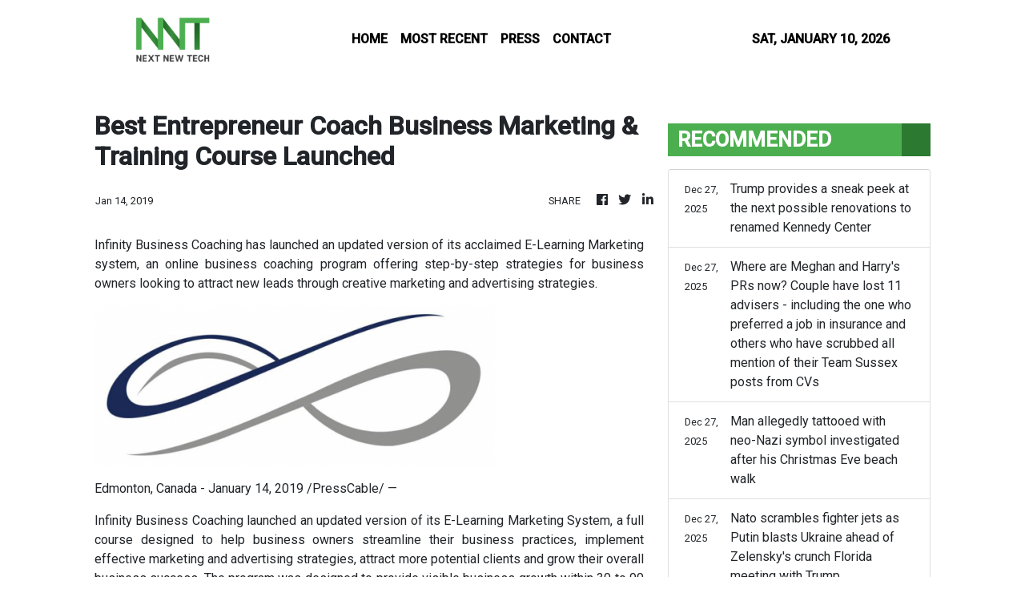

--- FILE ---
content_type: text/html
request_url: https://nextnewtech.com/news/best-entrepreneur-coach-business-marketing-amp-training-course-launched/130959
body_size: 837
content:
<!DOCTYPE html>
<html lang="en">
  <head>
    <meta charset="utf-8" />
    <title>NextNewTech - Latest Tech and Gadget News</title>
    <base href="/" />
    <meta
      name="description"
      content="NextNewTech is a fresh online media collaboration, aimed at bringing you the latest tech and gadget news, along with how it’s going to change our lives in the future."
    />
    <meta name="viewport" content="width=device-width, initial-scale=1" />
    <link rel="icon" type="image/x-icon" href="favicon.ico" />

    <meta property="og:title" content="NextNewTech - Latest Tech and Gadget News" />
    <meta
      property="og:description"
      content="NextNewTech is a fresh online media collaboration, aimed at bringing you the latest tech and gadget news, along with how it’s going to change our lives in the future."
    />
    <meta property="og:image" content="assets/img/logo.png" />
    <meta property="article:publisher" content="NextNewTech" />
    <meta property="article:author" content="NextNewTech" />
    <meta property="twitter:card" content="summary" />
    <meta property="twitter:title" content="NextNewTech - Latest Tech and Gadget News" />
    <meta
      property="twitter:description"
      content="NextNewTech is a fresh online media collaboration, aimed at bringing you the latest tech and gadget news, along with how it’s going to change our lives in the future."
    />
    <meta property="twitter:image" content="assets/img/logo.png" />
    <link href="https://fonts.googleapis.com/css?family=Roboto:300,400,500&display=swap" rel="stylesheet" />
    <link href="https://fonts.googleapis.com/icon?family=Material+Icons" rel="stylesheet" />
    <!-- Global site tag (gtag.js) - Google Analytics -->
    <script async src="https://www.googletagmanager.com/gtag/js?id=UA-82391315-22"></script>
    <script>
      window.dataLayer = window.dataLayer || [];
      function gtag() {
        dataLayer.push(arguments);
      }
      gtag('js', new Date());
      gtag('config', 'UA-82391315-22');
    </script>
  <link rel="stylesheet" href="styles.c14a477fff9e19a14018.css"></head>
  <body>
    <div class="wrap_body">
      <app-root></app-root>
    </div>
  <script src="runtime-es2015.26ce7137962e0406bae4.js" type="module"></script><script src="runtime-es5.26ce7137962e0406bae4.js" nomodule defer></script><script src="polyfills-es5.1a3c78b07cd6f16c6e9a.js" nomodule defer></script><script src="polyfills-es2015.1f913f16a2d346cc8bdc.js" type="module"></script><script src="scripts.423e8f522e7fbeeb83fa.js" defer></script><script src="main-es2015.a968d499bc3b7a4b62c9.js" type="module"></script><script src="main-es5.a968d499bc3b7a4b62c9.js" nomodule defer></script></body>
</html>


--- FILE ---
content_type: text/html; charset=utf-8
request_url: https://us-central1-vertical-news-network.cloudfunctions.net/get/fetch-include-rss
body_size: 23303
content:
[
  {
    "id": 109530267,
    "title": "Adam Peaty's family fly Union Flag upside down as they stay hundreds of miles from wedding - in possible dig to the happy couple",
    "summary": "The inverted flag - an internationally recognised symbol of distress - has been interpreted by some as a subtle dig aimed at the Olympian and his bride.",
    "slug": "adam-peatys-family-fly-union-flag-upside-down-as-they-stay-hundreds-of-miles-from-wedding-in-possible-dig-to-the-happy-couple",
    "link": "https://www.dailymail.co.uk/news/article-15416065/Adam-Peatys-family-fly-Union-Flag-upside-stay-hundreds-miles-wedding.html?ns_mchannel=rss&ns_campaign=1490&ito=1490",
    "date_published": "2025-12-27T18:00:38.000Z",
    "images": "https://i.dailymail.co.uk/1s/2025/12/27/15/105045781-0-image-a-23_1766849504043.jpg",
    "categories": "1558",
    "img_id": "0",
    "caption": "",
    "country": "United Kingdom",
    "source_type": "rss",
    "source": "Daily Mail"
  },
  {
    "id": 109538736,
    "title": "Paramedic who claimed sister was in hospital to get off work is fired after sibling's Facebook account showed her putting up Christmas decorations at home",
    "summary": "Natalie Twomey emailed her bosses in the London Ambulance Service to tell them her sister, who she had previously claimed was in intensive care, had 'deteriorated', despite knowing she was not sick.",
    "slug": "paramedic-who-claimed-sister-was-in-hospital-to-get-off-work-is-fired-after-siblings-facebook-account-showed-her-putting-up-christmas-decorations-at-home",
    "link": "https://www.dailymail.co.uk/news/article-15416203/Paramedic-sister-hospital-fired-Facebook-Christmas.html?ns_mchannel=rss&ns_campaign=1490&ito=1490",
    "date_published": "2025-12-27T17:59:50.000Z",
    "images": "https://i.dailymail.co.uk/1s/2025/12/27/17/105048095-0-image-m-17_1766856082139.jpg",
    "categories": "1558",
    "img_id": "0",
    "caption": "",
    "country": "United Kingdom",
    "source_type": "rss",
    "source": "Daily Mail"
  },
  {
    "id": 109538737,
    "title": "Fears for 19-year-old girl who vanished without a trace on Christmas Eve morning walk in Texas human trafficking hotspot",
    "summary": "Camila Mendoza Olmos, 19, was last seen at 6.58am on Wednesday, after leaving her home in northwest Bexar County, a region that has been long flagged by authorities as a human-trafficking corridor.",
    "slug": "fears-for-19yearold-girl-who-vanished-without-a-trace-on-christmas-eve-morning-walk-in-texas-human-trafficking-hotspot",
    "link": "https://www.dailymail.co.uk/news/article-15415947/camila-mendoza-olmos-christmas-eve-texas-final-image.html?ns_mchannel=rss&ns_campaign=1490&ito=1490",
    "date_published": "2025-12-27T17:55:54.000Z",
    "images": "https://i.dailymail.co.uk/1s/2025/12/27/16/105047523-0-image-m-59_1766853980482.jpg",
    "categories": "1558",
    "img_id": "0",
    "caption": "",
    "country": "United Kingdom",
    "source_type": "rss",
    "source": "Daily Mail"
  },
  {
    "id": 109538738,
    "title": "Welcome to Winter Wonderland! Fresh footage shows punches thrown, revellers hurled to floor and women screaming as Christmas attraction explodes into violence",
    "summary": "The clip shows punches being thrown, bins being overturned and women screaming 'stop it' inside the event's Bavarian Village in London's Hyde Park on Christmas Eve.",
    "slug": "welcome-to-winter-wonderland-fresh-footage-shows-punches-thrown-revellers-hurled-to-floor-and-women-screaming-as-christmas-attraction-explodes-into-violence",
    "link": "https://www.dailymail.co.uk/news/article-15415909/Winter-Wonderland-footage-women-Christmas-violence.html?ns_mchannel=rss&ns_campaign=1490&ito=1490",
    "date_published": "2025-12-27T17:55:39.000Z",
    "images": "https://i.dailymail.co.uk/1s/2025/12/27/16/105044893-0-image-m-6_1766854202653.jpg",
    "categories": "1558",
    "img_id": "0",
    "caption": "",
    "country": "United Kingdom",
    "source_type": "rss",
    "source": "Daily Mail"
  },
  {
    "id": 109506167,
    "title": "Ex-Army chief says Starmer should spend more on defence as he backs MoD paid gap year plan: 'There's no point having great welfare budget if we are ruled by Russia'",
    "summary": "Lord Richard Dannatt said the government needed to urgently change its attitude about the threat being posed to the UK and to its allies and increase defence spending.",
    "slug": "exarmy-chief-says-starmer-should-spend-more-on-defence-as-he-backs-mod-paid-gap-year-plan-theres-no-point-having-great-welfare-budget-if-we-are-ruled-by-russia",
    "link": "https://www.dailymail.co.uk/news/article-15415757/Army-chief-Starmer-spend-defence-no-point-welfare-budget-Russia.html?ns_mchannel=rss&ns_campaign=1490&ito=1490",
    "date_published": "2025-12-27T17:52:53.000Z",
    "images": "https://i.dailymail.co.uk/1s/2025/12/27/09/105042871-0-image-m-13_1766826908948.jpg",
    "categories": "1558",
    "img_id": "0",
    "caption": "",
    "country": "United Kingdom",
    "source_type": "rss",
    "source": "Daily Mail"
  },
  {
    "id": 109530276,
    "title": "Butcher behind 'some of the most brutal crimes in human history': How warlord Charles Taylor oversaw 250,000 murders with children forced to kill their own parents... but now rots in a British prison",
    "summary": "Under Charles Taylor's influence, armed groups in Liberia and Sierra Leone carried out killings, mutilations, forced recruitment of children and widespread sexual violence.",
    "slug": "butcher-behind-some-of-the-most-brutal-crimes-in-human-history-how-warlord-charles-taylor-oversaw-250000-murders-with-children-forced-to-kill-their-own-parents-but-now-rots-in-a-british-prison",
    "link": "https://www.dailymail.co.uk/news/article-15391587/Butcher-brutal-crimes-human-history-warlord-Charles-Taylor-oversaw-250-000-murders-children-forced-kill-parents-rots-British-prison.html?ns_mchannel=rss&ns_campaign=1490&ito=1490",
    "date_published": "2025-12-27T17:48:03.000Z",
    "images": "https://i.dailymail.co.uk/1s/2025/12/18/22/104862789-0-image-a-1_1766098170011.jpg",
    "categories": "1558",
    "img_id": "0",
    "caption": "",
    "country": "United Kingdom",
    "source_type": "rss",
    "source": "Daily Mail"
  },
  {
    "id": 109538739,
    "title": "Trump provides a sneak peek at the next possible renovations to renamed Kennedy Center",
    "summary": "The President shared images of proposed marble armrests for seating at the newly renamed Kennedy Center, the latest change he has made to the venue since he returned to office.",
    "slug": "trump-provides-a-sneak-peek-at-the-next-possible-renovations-to-renamed-kennedy-center",
    "link": "https://www.dailymail.co.uk/news/article-15415953/trump-renovations-renamed-kennedy-center.html?ns_mchannel=rss&ns_campaign=1490&ito=1490",
    "date_published": "2025-12-27T17:39:57.000Z",
    "images": "https://i.dailymail.co.uk/1s/2025/12/27/15/105046121-0-image-a-19_1766849748922.jpg",
    "categories": "1558",
    "img_id": "0",
    "caption": "",
    "country": "United Kingdom",
    "source_type": "rss",
    "source": "Daily Mail"
  },
  {
    "id": 109538740,
    "title": "Where are Meghan and Harry's PRs now? Couple have lost 11 advisers - including the one who preferred a job in insurance and others who have scrubbed all mention of their Team Sussex posts from CVs",
    "summary": "With the departure of her eleventh publicist in just five years, Meghan Markle is probably wondering how Team Sussex can stop the revolving door of her communications team.",
    "slug": "where-are-meghan-and-harrys-prs-now-couple-have-lost-11-advisers-including-the-one-who-preferred-a-job-in-insurance-and-others-who-have-scrubbed-all-mention-of-their-team-sussex-posts-from-cvs",
    "link": "https://www.dailymail.co.uk/news/article-15416029/Where-Meghan-PR-Duchess-Sussex-lost-11-advisers.html?ns_mchannel=rss&ns_campaign=1490&ito=1490",
    "date_published": "2025-12-27T17:25:58.000Z",
    "images": "https://i.dailymail.co.uk/1s/2025/12/27/17/105047951-0-image-m-27_1766855257804.jpg",
    "categories": "1558",
    "img_id": "0",
    "caption": "",
    "country": "United Kingdom",
    "source_type": "rss",
    "source": "Daily Mail"
  },
  {
    "id": 109509729,
    "title": "Man allegedly tattooed with neo-Nazi symbol investigated after his Christmas Eve beach walk",
    "summary": "A Newcastle local claims a man 'flaunted' his tattoos which included a Nazi symbol.",
    "slug": "man-allegedly-tattooed-with-neonazi-symbol-investigated-after-his-christmas-eve-beach-walk",
    "link": "https://www.dailymail.co.uk/news/article-15415841/Man-alleged-Nazi-tattooed-investigated.html?ns_mchannel=rss&ns_campaign=1490&ito=1490",
    "date_published": "2025-12-27T17:25:07.000Z",
    "images": "https://i.dailymail.co.uk/1s/2025/12/27/10/105043559-0-image-a-33_1766831928859.jpg",
    "categories": "1558",
    "img_id": "0",
    "caption": "",
    "country": "United Kingdom",
    "source_type": "rss",
    "source": "Daily Mail"
  },
  {
    "id": 109506164,
    "title": "Nato scrambles fighter jets as Putin blasts Ukraine ahead of Zelensky's crunch Florida meeting with Trump",
    "summary": "Polish and allied warplanes were deployed near Ukraine's border amid the overnight onslaught.",
    "slug": "nato-scrambles-fighter-jets-as-putin-blasts-ukraine-ahead-of-zelenskys-crunch-florida-meeting-with-trump",
    "link": "https://www.dailymail.co.uk/news/article-15415687/Putin-bombards-Kyiv-hits-Zelensky-Trump-says-hes-got-ahead-Florida-summit-Ukraine-leader-tomorrow.html?ns_mchannel=rss&ns_campaign=1490&ito=1490",
    "date_published": "2025-12-27T17:21:14.000Z",
    "images": "https://i.dailymail.co.uk/1s/2025/12/27/08/105042647-0-image-a-4_1766823790180.jpg",
    "categories": "1558",
    "img_id": "0",
    "caption": "",
    "country": "United Kingdom",
    "source_type": "rss",
    "source": "Daily Mail"
  },
  {
    "id": 109442025,
    "title": "Congratulations ewe! Loneliest sheep now pregnant with twins two years after rescue",
    "summary": "She was dubbed 'Britain's loneliest sheep' after falling over a coastal cliff before spending two years on a Highland beach cut off from her flock.",
    "slug": "congratulations-ewe-loneliest-sheep-now-pregnant-with-twins-two-years-after-rescue",
    "link": "https://www.dailymail.co.uk/news/article-15414537/Congratulations-ewe-Loneliest-sheep-pregnant-twins-two-years-rescue.html?ns_mchannel=rss&ns_campaign=1490&ito=1490",
    "date_published": "2025-12-27T17:20:13.000Z",
    "images": "https://i.dailymail.co.uk/1s/2025/12/26/16/105031657-0-image-a-28_1766765734886.jpg",
    "categories": "1558",
    "img_id": "0",
    "caption": "",
    "country": "United Kingdom",
    "source_type": "rss",
    "source": "Daily Mail"
  },
  {
    "id": 109495796,
    "title": "Snowstorm brings Northeast to a standstill as 60 million face warnings with icy chaos halting holiday travel",
    "summary": "Officials across the tri-state area have warned Americans to stay off the roads if possible and exercise caution if travel is absolutely necessary.",
    "slug": "snowstorm-brings-northeast-to-a-standstill-as-60-million-face-warnings-with-icy-chaos-halting-holiday-travel",
    "link": "https://www.dailymail.co.uk/news/article-15415285/winter-weather-storm-snow-east-coast.html?ns_mchannel=rss&ns_campaign=1490&ito=1490",
    "date_published": "2025-12-27T17:20:05.000Z",
    "images": "https://i.dailymail.co.uk/1s/2025/12/27/15/105045529-0-image-a-19_1766850124404.jpg",
    "categories": "1558",
    "img_id": "0",
    "caption": "",
    "country": "United Kingdom",
    "source_type": "rss",
    "source": "Daily Mail"
  },
  {
    "id": 109506163,
    "title": "Meghan Markle and Prince Harry lose their ELEVENTH publicist in five years as 'Sussex cheerleader' communications chief steps down",
    "summary": "Meredith Maines, who was appointed as Chief Communications Officer for Meghan Markle and Prince Harry, is parting ways with the couple after just a year in the role.",
    "slug": "meghan-markle-and-prince-harry-lose-their-eleventh-publicist-in-five-years-as-sussex-cheerleader-communications-chief-steps-down",
    "link": "https://www.dailymail.co.uk/news/article-15415693/Meghan-Markle-Prince-Harry-lose-ELEVENTH-spin-doctors-five-years-cheerleader-communications-chief-steps-secret-meeting-King-Charles-aides-uncovered.html?ns_mchannel=rss&ns_campaign=1490&ito=1490",
    "date_published": "2025-12-27T17:19:41.000Z",
    "images": "https://i.dailymail.co.uk/1s/2025/12/27/09/105042849-0-image-m-15_1766826478644.jpg",
    "categories": "1558",
    "img_id": "0",
    "caption": "",
    "country": "United Kingdom",
    "source_type": "rss",
    "source": "Daily Mail"
  },
  {
    "id": 109538741,
    "title": "European capitals had better get used to Trump's Monroe Doctrine II. It's the new world order, whether they like it or not...",
    "summary": "Much has been said about  Trump's reverence for William McKinley. Now he is invoking the foreign policy of another predecessor in the White House.",
    "slug": "european-capitals-had-better-get-used-to-trumps-monroe-doctrine-ii-its-the-new-world-order-whether-they-like-it-or-not",
    "link": "https://www.dailymail.co.uk/news/article-15416159/European-capitals-better-used-Trumps-Monroe-Doctrine-II-new-world-order-like-not.html?ns_mchannel=rss&ns_campaign=1490&ito=1490",
    "date_published": "2025-12-27T17:12:31.000Z",
    "images": "https://i.dailymail.co.uk/1s/2025/12/27/17/105047253-0-image-m-8_1766855350434.jpg",
    "categories": "1558",
    "img_id": "0",
    "caption": "",
    "country": "United Kingdom",
    "source_type": "rss",
    "source": "Daily Mail"
  },
  {
    "id": 109530268,
    "title": "Kennedy heir and wannabe congressman nerds out on book about 'anti-materialism' from comfort of billionaire family Christmas",
    "summary": "Jack Schlossberg cracked out a book about anti-materialism while celebrating the holidays with his billionaire family.",
    "slug": "kennedy-heir-and-wannabe-congressman-nerds-out-on-book-about-antimaterialism-from-comfort-of-billionaire-family-christmas",
    "link": "https://www.dailymail.co.uk/news/article-15416035/kennedy-heir-jack-schlossberg-anti-materialism-christmas.html?ns_mchannel=rss&ns_campaign=1490&ito=1490",
    "date_published": "2025-12-27T16:57:16.000Z",
    "images": "https://i.dailymail.co.uk/1s/2025/12/27/15/105045759-0-image-m-38_1766850528231.jpg",
    "categories": "1558",
    "img_id": "0",
    "caption": "",
    "country": "United Kingdom",
    "source_type": "rss",
    "source": "Daily Mail"
  },
  {
    "id": 109538742,
    "title": "Former Veganuary champion quits to run meat-eating campaign - saying vegan dogma is 'damaging' to goal of reducing animal suffering",
    "summary": "Toni Vernelli, 54, spent decades campaigning against animal cruelty and was head of communications at Veganuary for almost six years.",
    "slug": "former-veganuary-champion-quits-to-run-meateating-campaign-saying-vegan-dogma-is-damaging-to-goal-of-reducing-animal-suffering",
    "link": "https://www.dailymail.co.uk/news/article-15416177/Former-Veganuary-champion-quits-run-meat-eating-campaign.html?ns_mchannel=rss&ns_campaign=1490&ito=1490",
    "date_published": "2025-12-27T16:49:11.000Z",
    "images": "https://i.dailymail.co.uk/1s/2025/12/27/16/105047307-0-image-m-9_1766852735086.jpg",
    "categories": "1558",
    "img_id": "0",
    "caption": "",
    "country": "United Kingdom",
    "source_type": "rss",
    "source": "Daily Mail"
  },
  {
    "id": 109538743,
    "title": "Glamorous TV star and socialite who dated Frank Sinatra dies aged 96",
    "summary": "The beloved San Francisco staple led an illustrious life which included her work on TV, as an author and patron of the arts where she hosted roundtables with the likes of Andy Warhol.",
    "slug": "glamorous-tv-star-and-socialite-who-dated-frank-sinatra-dies-aged-96",
    "link": "https://www.dailymail.co.uk/news/article-15415967/socialite-TV-star-pat-montandon-dies-96.html?ns_mchannel=rss&ns_campaign=1490&ito=1490",
    "date_published": "2025-12-27T16:40:04.000Z",
    "images": "https://i.dailymail.co.uk/1s/2025/12/27/14/105045327-0-image-m-10_1766844879383.jpg",
    "categories": "1558",
    "img_id": "0",
    "caption": "",
    "country": "United Kingdom",
    "source_type": "rss",
    "source": "Daily Mail"
  },
  {
    "id": 109509739,
    "title": "Twenty years ago Poles came to the UK searching for a better life - now thousands of Brits are going the other way",
    "summary": "Thousands of Brits are moving to Poland attracted by the Eastern European country's cheap cost of living and fast economic growth.",
    "slug": "twenty-years-ago-poles-came-to-the-uk-searching-for-a-better-life-now-thousands-of-brits-are-going-the-other-way",
    "link": "https://www.dailymail.co.uk/news/article-15367871/Twenty-years-ago-Poles-came-UK-better-life-thousands-Brits-going.html?ns_mchannel=rss&ns_campaign=1490&ito=1490",
    "date_published": "2025-12-27T16:32:22.000Z",
    "images": "https://i.dailymail.co.uk/1s/2025/12/12/09/104636281-0-image-m-27_1765532644113.jpg",
    "categories": "1558",
    "img_id": "0",
    "caption": "",
    "country": "United Kingdom",
    "source_type": "rss",
    "source": "Daily Mail"
  },
  {
    "id": 109530270,
    "title": "Democrat accused of stealing $5million in relief funds trolled for editing out $100k diamond ring in her official portrait",
    "summary": "Last month, Cherfilus-McCormick was charged with stealing $5million in federal disaster funds, laundering the proceeds, and using the money for her 2021 congressional campaign.",
    "slug": "democrat-accused-of-stealing-5million-in-relief-funds-trolled-for-editing-out-100k-diamond-ring-in-her-official-portrait",
    "link": "https://www.dailymail.co.uk/news/article-15415931/florida-democrat-sheila-cherfilus-mccormick-edited-ring-photo-indictment-stolen-funds.html?ns_mchannel=rss&ns_campaign=1490&ito=1490",
    "date_published": "2025-12-27T16:25:42.000Z",
    "images": "https://i.dailymail.co.uk/1s/2025/12/27/14/105045367-0-image-m-29_1766846073712.jpg",
    "categories": "1558",
    "img_id": "0",
    "caption": "",
    "country": "United Kingdom",
    "source_type": "rss",
    "source": "Daily Mail"
  },
  {
    "id": 109451793,
    "title": "Jackie Kennedy and JFK's last night of love making... and the devastating realization that came the next morning",
    "summary": "One week after JFK's assassination, his grieving widow summoned journalist Teddy White to the family compound at Hyannis Port. His job? To tell the true story of her husband and his legacy.",
    "slug": "jackie-kennedy-and-jfks-last-night-of-love-making-and-the-devastating-realization-that-came-the-next-morning",
    "link": "https://www.dailymail.co.uk/news/article-15092491/Jackie-Kennedys-final-intimate-act-husbands-naked-corpse-heartbreaking-secret-never-told-him.html?ns_mchannel=rss&ns_campaign=1490&ito=1490",
    "date_published": "2025-12-27T16:24:36.000Z",
    "images": "https://i.dailymail.co.uk/1s/2025/12/27/16/105047245-0-image-a-7_1766852554636.jpg",
    "categories": "1558",
    "img_id": "0",
    "caption": "",
    "country": "United Kingdom",
    "source_type": "rss",
    "source": "Daily Mail"
  },
  {
    "id": 109538744,
    "title": "Union boss piles pressure on Starmer to rejoin EU customs union as he calls for 'closest possible economic and political relationship' with Euro bloc",
    "summary": "Paul Nowak, the leader of the Trades Union Congressand the most senior trade unionist in the UK, said the government should look at 'every possible' opportunity for relations with the EU.",
    "slug": "union-boss-piles-pressure-on-starmer-to-rejoin-eu-customs-union-as-he-calls-for-closest-possible-economic-and-political-relationship-with-euro-bloc",
    "link": "https://www.dailymail.co.uk/news/article-15416155/Union-boss-pressure-Starmer-rejoin-EU-customs-union.html?ns_mchannel=rss&ns_campaign=1490&ito=1490",
    "date_published": "2025-12-27T16:21:00.000Z",
    "images": "https://i.dailymail.co.uk/1s/2025/12/27/16/105047095-0-image-a-3_1766852103360.jpg",
    "categories": "1558",
    "img_id": "0",
    "caption": "",
    "country": "United Kingdom",
    "source_type": "rss",
    "source": "Daily Mail"
  },
  {
    "id": 109509727,
    "title": "Forget working, you could be better off on benefits under Labour! How a couple with three children earning just £10,000 a year could 'game' the system to pocket the equivalent of a £140,000 salary",
    "summary": "Benefit-claiming parents who work as little as a day a week are set for bumper pay packets worth the equivalent of £140,000 next year - and it's all thanks to Labour's 'Benefit Street Budget'.",
    "slug": "forget-working-you-could-be-better-off-on-benefits-under-labour-how-a-couple-with-three-children-earning-just-10000-a-year-could-game-the-system-to-pocket-the-equivalent-of-a-140000-salary",
    "link": "https://www.dailymail.co.uk/news/article-15388599/better-benefits-labour-analysis-graphic.html?ns_mchannel=rss&ns_campaign=1490&ito=1490",
    "date_published": "2025-12-27T16:03:50.000Z",
    "images": "https://i.dailymail.co.uk/1s/2025/12/22/16/104949077-0-image-m-32_1766419980218.jpg",
    "categories": "1558",
    "img_id": "0",
    "caption": "",
    "country": "United Kingdom",
    "source_type": "rss",
    "source": "Daily Mail"
  },
  {
    "id": 109530271,
    "title": "TV bosses hold fierce bidding war for rights to unpublished 'Tupperware erotica' novel - even though book won't be out until 2027",
    "summary": "Author Abigail Avis, 33, has written a hotly anticipated book about a housewife who uses Tupperware parties to secretly smuggle erotic stories to her friends and neighbours.",
    "slug": "tv-bosses-hold-fierce-bidding-war-for-rights-to-unpublished-tupperware-erotica-novel-even-though-book-wont-be-out-until-2027",
    "link": "https://www.dailymail.co.uk/news/article-15415977/TV-bosses-war-rights-unpublished-Tupperware-erotica-novel-book-2027.html?ns_mchannel=rss&ns_campaign=1490&ito=1490",
    "date_published": "2025-12-27T16:01:58.000Z",
    "images": "https://i.dailymail.co.uk/1s/2025/12/27/14/105045671-0-image-m-9_1766845174465.jpg",
    "categories": "1558",
    "img_id": "0",
    "caption": "",
    "country": "United Kingdom",
    "source_type": "rss",
    "source": "Daily Mail"
  },
  {
    "id": 109530269,
    "title": "A new 9/11 is coming any day from the hundreds of al Qaida sleeper agents ready to unleash carnage in the UK, says ex-MI6 spy",
    "summary": "Aimen Dean, a former member of Al-Qaida who spent eight years working in the SIS gathering vital intelligence, says the biggest threat to the west is the spread of Islamic extremism.",
    "slug": "a-new-911-is-coming-any-day-from-the-hundreds-of-al-qaida-sleeper-agents-ready-to-unleash-carnage-in-the-uk-says-exmi6-spy",
    "link": "https://www.dailymail.co.uk/news/article-15415969/hundreds-al-Qaida-agents-ready-carnage-UK-MI6-spy.html?ns_mchannel=rss&ns_campaign=1490&ito=1490",
    "date_published": "2025-12-27T15:55:19.000Z",
    "images": "https://i.dailymail.co.uk/1s/2025/12/27/15/105046573-0-image-a-29_1766849679822.jpg",
    "categories": "1558",
    "img_id": "0",
    "caption": "",
    "country": "United Kingdom",
    "source_type": "rss",
    "source": "Daily Mail"
  },
  {
    "id": 109530272,
    "title": "Inside the downfall of newlywed who murdered his wife in dispute over football as tragic note reveals his dark secret",
    "summary": "Jason Kenney, 47, killed his wife, Crystal Kenney, and shot his 13-year-old stepdaughter in the face before fleeing the scene leaving her critically injured. He later turned the gun on himself.",
    "slug": "inside-the-downfall-of-newlywed-who-murdered-his-wife-in-dispute-over-football-as-tragic-note-reveals-his-dark-secret",
    "link": "https://www.dailymail.co.uk/news/article-15415167/florida-newlywed-killed-wife-shot-stepdaughter-football-dispute-jason-kenney.html?ns_mchannel=rss&ns_campaign=1490&ito=1490",
    "date_published": "2025-12-27T15:27:11.000Z",
    "images": "https://i.dailymail.co.uk/1s/2025/12/27/14/105024853-0-image-a-8_1766846217073.jpg",
    "categories": "1558",
    "img_id": "0",
    "caption": "",
    "country": "United Kingdom",
    "source_type": "rss",
    "source": "Daily Mail"
  },
  {
    "id": 109530273,
    "title": "Traumatised Aussie driver's heartbreaking warning to motorists after she collided with a teen cyclist",
    "summary": "Simone was driving on the Sunshine Coast in late October when she collided with a teenage boy on a road bike after he suddenly emerged from behind parked cars.",
    "slug": "traumatised-aussie-drivers-heartbreaking-warning-to-motorists-after-she-collided-with-a-teen-cyclist",
    "link": "https://www.dailymail.co.uk/news/article-15340493/teen-cyclist-crash-sunshine-coast-simone-driver.html?ns_mchannel=rss&ns_campaign=1490&ito=1490",
    "date_published": "2025-12-27T15:09:53.000Z",
    "images": "https://i.dailymail.co.uk/1s/2025/12/26/22/105037801-0-image-a-27_1766789487910.jpg",
    "categories": "1558",
    "img_id": "0",
    "caption": "",
    "country": "United Kingdom",
    "source_type": "rss",
    "source": "Daily Mail"
  },
  {
    "id": 109530274,
    "title": "Burqas, heckling and booted MPs: Rowdiest Aussie politicians of 2025 revealed",
    "summary": "The rowdiest Aussie politicians of 2025 have been revealed, with one MP given one of the harshest sanctions in decades.",
    "slug": "burqas-heckling-and-booted-mps-rowdiest-aussie-politicians-of-2025-revealed",
    "link": "https://www.dailymail.co.uk/news/article-15340419/mps-94a-australia-burqa-pauline-hanson.html?ns_mchannel=rss&ns_campaign=1490&ito=1490",
    "date_published": "2025-12-27T15:08:46.000Z",
    "images": "https://i.dailymail.co.uk/1s/2025/12/24/02/104989755-0-image-m-67_1766542073755.jpg",
    "categories": "1558",
    "img_id": "0",
    "caption": "",
    "country": "United Kingdom",
    "source_type": "rss",
    "source": "Daily Mail"
  },
  {
    "id": 109530275,
    "title": "Going into 2026, Australia is in managed decline. We are all feeling poorer. Here's how with bravery and sacrifice we could turn it around",
    "summary": "Our politicians are the last ones who should be relaxing in this holiday period, with the country mired in an economic stagnation that is stripping away hard-won prosperity.",
    "slug": "going-into-2026-australia-is-in-managed-decline-we-are-all-feeling-poorer-heres-how-with-bravery-and-sacrifice-we-could-turn-it-around",
    "link": "https://www.dailymail.co.uk/news/article-15410737/Going-2026-Australia-managed-decline-feeling-poorer-Heres-bravery-sacrifice-turn-around.html?ns_mchannel=rss&ns_campaign=1490&ito=1490",
    "date_published": "2025-12-27T15:05:25.000Z",
    "images": "https://i.dailymail.co.uk/1s/2025/12/24/00/104988935-0-image-m-9_1766537816777.jpg",
    "categories": "1558",
    "img_id": "0",
    "caption": "",
    "country": "United Kingdom",
    "source_type": "rss",
    "source": "Daily Mail"
  },
  {
    "id": 109485686,
    "title": "Trump's Kennedy Center president fires off scathing $1M demand after musician cancels Christmas Eve show at the last moment",
    "summary": "The newly appointed president of the Trump-Kennedy Center wrote a scathing letter to jazz musician Chuck Redd after he abruptly canceled an annual holiday performance.",
    "slug": "trumps-kennedy-center-president-fires-off-scathing-1m-demand-after-musician-cancels-christmas-eve-show-at-the-last-moment",
    "link": "https://www.dailymail.co.uk/news/article-15415567/kennedy-center-trump-chuck-redd.html?ns_mchannel=rss&ns_campaign=1490&ito=1490",
    "date_published": "2025-12-27T15:05:00.000Z",
    "images": "https://i.dailymail.co.uk/1s/2025/12/27/07/105041405-0-image-m-24_1766821383080.jpg",
    "categories": "1558",
    "img_id": "0",
    "caption": "",
    "country": "United Kingdom",
    "source_type": "rss",
    "source": "Daily Mail"
  },
  {
    "id": 109495794,
    "title": "Montana couple make jaw-dropping move to give away $21.6 million ranch in a tale straight out of Yellowstone",
    "summary": "The gift is believed to be the largest recorded donation of a working ranch in Montana history, according to the organization.",
    "slug": "montana-couple-make-jawdropping-move-to-give-away-216-million-ranch-in-a-tale-straight-out-of-yellowstone",
    "link": "https://www.dailymail.co.uk/news/article-15415511/Montana-couple-Dale-Janet-Veseth-ranch-Yellowstone.html?ns_mchannel=rss&ns_campaign=1490&ito=1490",
    "date_published": "2025-12-27T14:54:24.000Z",
    "images": "https://i.dailymail.co.uk/1s/2025/12/27/03/105040837-0-image-m-58_1766806957840.jpg",
    "categories": "1558",
    "img_id": "0",
    "caption": "",
    "country": "United Kingdom",
    "source_type": "rss",
    "source": "Daily Mail"
  },
  {
    "id": 109519816,
    "title": "Christmas Day swim survivor says 'it was a mistake to get in' after he was rescued from 'worst ever conditions' in festive event believed to have killed two",
    "summary": "Two people are believed to have been killed after disaster struck during the annual event off the coast of Budleigh Salterton in Devon on Thursday.",
    "slug": "christmas-day-swim-survivor-says-it-was-a-mistake-to-get-in-after-he-was-rescued-from-worst-ever-conditions-in-festive-event-believed-to-have-killed-two",
    "link": "https://www.dailymail.co.uk/news/article-15415901/Christmas-Day-swim-survivor-mistake-rescued-worst-conditions-killed-two.html?ns_mchannel=rss&ns_campaign=1490&ito=1490",
    "date_published": "2025-12-27T14:48:22.000Z",
    "images": "https://i.dailymail.co.uk/1s/2025/12/27/12/105044367-0-image-a-32_1766837558988.jpg",
    "categories": "1558",
    "img_id": "0",
    "caption": "",
    "country": "United Kingdom",
    "source_type": "rss",
    "source": "Daily Mail"
  },
  {
    "id": 109509726,
    "title": "Jack Grealish treats friends to expensive Christmas night out' that ends when England star leaving strip club 'with a smile on his face'",
    "summary": "The England footballer dined at an expensive restaurant with mates including former Manchester City footballer Kyle Walker before ending the night at a London strip club.",
    "slug": "jack-grealish-treats-friends-to-expensive-christmas-night-out-that-ends-when-england-star-leaving-strip-club-with-a-smile-on-his-face",
    "link": "https://www.dailymail.co.uk/news/article-15415721/Jack-Grealish-friends-Christmas-England-star-strip-club.html?ns_mchannel=rss&ns_campaign=1490&ito=1490",
    "date_published": "2025-12-27T14:35:52.000Z",
    "images": "https://i.dailymail.co.uk/1s/2025/12/27/09/105043153-0-image-m-9_1766828917515.jpg",
    "categories": "1558",
    "img_id": "0",
    "caption": "",
    "country": "United Kingdom",
    "source_type": "rss",
    "source": "Daily Mail"
  },
  {
    "id": 109451786,
    "title": "Amazon Prime blasted for cutting iconic scene from Christmas classic It's a Wonderful Life",
    "summary": "Holiday viewers were furious after discovering Amazon Prime Video had carved up It's a Wonderful Life, chopping 22 minutes from Frank Capra's iconic 1946 film and gutting one of its most famous scenes.",
    "slug": "amazon-prime-blasted-for-cutting-iconic-scene-from-christmas-classic-its-a-wonderful-life",
    "link": "https://www.dailymail.co.uk/news/article-15414979/Amazon-Prime-cutting-iconic-scene-Christmas-Wonderful-Life.html?ns_mchannel=rss&ns_campaign=1490&ito=1490",
    "date_published": "2025-12-27T14:14:42.000Z",
    "images": "https://i.dailymail.co.uk/1s/2025/12/27/14/105036061-0-image-m-6_1766844871707.jpg",
    "categories": "1558",
    "img_id": "0",
    "caption": "",
    "country": "United Kingdom",
    "source_type": "rss",
    "source": "Daily Mail"
  },
  {
    "id": 109530277,
    "title": "Sadistic human experiments inside Japan's notorious WW2 Unit 731 where PoWs were infected with plague, raped and buried alive are brought to life in ultra-violent Chinese movie",
    "summary": "There are no documented survivors of Unit 731, the covert department of the imperial Japanese army that conducted lethal experiments on thousands of living humans in occupied China.",
    "slug": "sadistic-human-experiments-inside-japans-notorious-ww2-unit-731-where-pows-were-infected-with-plague-raped-and-buried-alive-are-brought-to-life-in-ultraviolent-chinese-movie",
    "link": "https://www.dailymail.co.uk/news/article-15378173/Sadistic-human-experiments-inside-Japans-notorious-WW2-Unit-731-PoWs-infected-plague-raped-buried-alive-brought-life-ultra-violent-Chinese-movie.html?ns_mchannel=rss&ns_campaign=1490&ito=1490",
    "date_published": "2025-12-27T14:08:35.000Z",
    "images": "https://i.dailymail.co.uk/1s/2025/12/18/16/86703197-0-The_effects_of_various_remedies_were_tested_on_their_frostbitten-a-4_1766076039270.jpg",
    "categories": "1558",
    "img_id": "0",
    "caption": "",
    "country": "United Kingdom",
    "source_type": "rss",
    "source": "Daily Mail"
  },
  {
    "id": 109530278,
    "title": "Woman allegedly held at knifepoint by carjacker outside an unstaffed police station",
    "summary": "A woman was allegedly cut during an attempted carjacking outside an unstaffed police station in the early hours of Saturday morning.",
    "slug": "woman-allegedly-held-at-knifepoint-by-carjacker-outside-an-unstaffed-police-station",
    "link": "https://www.dailymail.co.uk/news/article-15415907/Reservoir-Police-Station-closed-carjacker.html?ns_mchannel=rss&ns_campaign=1490&ito=1490",
    "date_published": "2025-12-27T14:03:44.000Z",
    "images": "https://i.dailymail.co.uk/1s/2025/12/27/13/105045501-0-image-m-60_1766843881046.jpg",
    "categories": "1558",
    "img_id": "0",
    "caption": "",
    "country": "United Kingdom",
    "source_type": "rss",
    "source": "Daily Mail"
  },
  {
    "id": 109519807,
    "title": "How Danny Dyer went from 'broke and desperate' to national treasure: 10 years ago his movie career was 'straight-to-DVD' - now he's TV gold, earning millions and women love him...despite his cheating past",
    "summary": "Just 12 years ago Danny Dyer admitted he was 'broke and desperate', paying the bills with nightclub appearances when his movie career went 'straight-to-DVD'.",
    "slug": "how-danny-dyer-went-from-broke-and-desperate-to-national-treasure-10-years-ago-his-movie-career-was-straighttodvd-now-hes-tv-gold-earning-millions-and-women-love-himdespite-his-cheating-past",
    "link": "https://www.dailymail.co.uk/news/article-15367161/How-Danny-Dyer-went-broke-desperate-national-treasure-10-years-ago-movie-career-straight-DVD-hes-TV-gold-earning-millions-women-love-despite-cheating-past.html?ns_mchannel=rss&ns_campaign=1490&ito=1490",
    "date_published": "2025-12-27T13:57:48.000Z",
    "images": "https://i.dailymail.co.uk/1s/2025/12/22/08/104936607-0-image-m-8_1766391324261.jpg",
    "categories": "1558",
    "img_id": "0",
    "caption": "",
    "country": "United Kingdom",
    "source_type": "rss",
    "source": "Daily Mail"
  },
  {
    "id": 109519808,
    "title": "Inside NYC's bid to become a gambling mecca as three Vegas-style casinos get the green light with first to open in spring",
    "summary": "By 2030, New York City is set to have three, full-sized casino resorts. They are owned by Resorts World, Bally's and Hard Rock. More ambitious proposals, such as a Times Square casino, were rejected.",
    "slug": "inside-nycs-bid-to-become-a-gambling-mecca-as-three-vegasstyle-casinos-get-the-green-light-with-first-to-open-in-spring",
    "link": "https://www.dailymail.co.uk/news/article-15389501/new-york-city-three-casinos-approved.html?ns_mchannel=rss&ns_campaign=1490&ito=1490",
    "date_published": "2025-12-27T13:48:16.000Z",
    "images": "https://i.dailymail.co.uk/1s/2025/12/18/17/104823377-0-image-m-27_1766080245094.jpg",
    "categories": "1558",
    "img_id": "0",
    "caption": "",
    "country": "United Kingdom",
    "source_type": "rss",
    "source": "Daily Mail"
  },
  {
    "id": 109519809,
    "title": "BBC suffers 'worst Christmas Day TV ratings ever' as viewers turn their backs on corporation's festive offerings",
    "summary": "Viewing figures were almost two thirds lower at their peak this December 25, with almost 4.6 million people tuning in to watch King Charles III's annual Christmas message.",
    "slug": "bbc-suffers-worst-christmas-day-tv-ratings-ever-as-viewers-turn-their-backs-on-corporations-festive-offerings",
    "link": "https://www.dailymail.co.uk/news/article-15415941/BBC-suffers-worst-Christmas-Day-TV-ratings.html?ns_mchannel=rss&ns_campaign=1490&ito=1490",
    "date_published": "2025-12-27T13:33:12.000Z",
    "images": "https://i.dailymail.co.uk/1s/2025/12/27/13/105044983-0-image-m-12_1766840972353.jpg",
    "categories": "1558",
    "img_id": "0",
    "caption": "",
    "country": "United Kingdom",
    "source_type": "rss",
    "source": "Daily Mail"
  },
  {
    "id": 109525372,
    "title": "LIVE updates as home left crumbling and car damaged in Boxing Day 'disturbance'",
    "summary": "Police have issued a statement",
    "slug": "live-updates-as-home-left-crumbling-and-car-damaged-in-boxing-day-disturbance",
    "link": "https://www.manchestereveningnews.co.uk/news/greater-manchester-news/live-updates-home-left-crumbling-33127527",
    "date_published": "2025-12-27T13:26:44.000Z",
    "images": "https://i2-prod.manchestereveningnews.co.uk/incoming/article33127691.ece/ALTERNATES/s98/0_JS391606413.jpg",
    "categories": "1558",
    "img_id": "0",
    "caption": "",
    "country": "United Kingdom",
    "source_type": "rss",
    "source": "Manchester Evening News"
  },
  {
    "id": 109519810,
    "title": "The day the Palisades were left to burn: Film exposes how firefighters sat idle as thousands of homes were destroyed",
    "summary": "As thousands of homes burned, firefighters allegedly stood down and city officials staged photo ops… the second day of the Palisades fire exposed shocking failures, according to a new doc.",
    "slug": "the-day-the-palisades-were-left-to-burn-film-exposes-how-firefighters-sat-idle-as-thousands-of-homes-were-destroyed",
    "link": "https://www.dailymail.co.uk/news/article-15389295/palisades-fire-councilmember-traci-park-documentary-firefighters.html?ns_mchannel=rss&ns_campaign=1490&ito=1490",
    "date_published": "2025-12-27T13:14:42.000Z",
    "images": "https://i.dailymail.co.uk/1s/2025/12/27/13/105044937-0-image-m-24_1766841241798.jpg",
    "categories": "1558",
    "img_id": "0",
    "caption": "",
    "country": "United Kingdom",
    "source_type": "rss",
    "source": "Daily Mail"
  },
  {
    "id": 109525373,
    "title": "UK weather maps show country wide snow bomb to arrive in days",
    "summary": "Weather maps show heavy snowfall could hit a massive 713-mile stretch of the UK",
    "slug": "uk-weather-maps-show-country-wide-snow-bomb-to-arrive-in-days",
    "link": "https://www.manchestereveningnews.co.uk/news/uk-news/uk-weather-maps-show-country-33127462",
    "date_published": "2025-12-27T13:11:26.000Z",
    "images": "https://i2-prod.manchestereveningnews.co.uk/incoming/article33127474.ece/ALTERNATES/s98/0_JS355966181.jpg",
    "categories": "1558",
    "img_id": "0",
    "caption": "",
    "country": "United Kingdom",
    "source_type": "rss",
    "source": "Manchester Evening News"
  },
  {
    "id": 109525374,
    "title": "The day a tornado hit Tameside - and the trail of damage it left behind",
    "summary": "'The intensity of the tornado is remarkable'",
    "slug": "the-day-a-tornado-hit-tameside-and-the-trail-of-damage-it-left-behind",
    "link": "https://www.manchestereveningnews.co.uk/news/greater-manchester-news/the-day-a-tornado-hit-33127234",
    "date_published": "2025-12-27T13:11:13.000Z",
    "images": "https://i2-prod.manchestereveningnews.co.uk/incoming/article33127424.ece/ALTERNATES/s98/0_Storm-Gerrit-Tornado-Causes-Damage-To-100-Houses-In-Greater-Manchester.jpg",
    "categories": "1558",
    "img_id": "0",
    "caption": "",
    "country": "United Kingdom",
    "source_type": "rss",
    "source": "Manchester Evening News"
  },
  {
    "id": 109519811,
    "title": "Driver narrowly cheats death as they hit central reservation after attempting a risky overtake",
    "summary": "A reckless driver narrowly cheats death as they hit the central reservation after attempting a risky overtake on the A312 near West London.",
    "slug": "driver-narrowly-cheats-death-as-they-hit-central-reservation-after-attempting-a-risky-overtake",
    "link": "https://www.dailymail.co.uk/news/article-15415987/Video-Driver-narrowly-cheats-death-hit-central-reservation-attempting-risky-overtake.html?ns_mchannel=rss&ns_campaign=1490&ito=1490",
    "date_published": "2025-12-27T13:03:48.000Z",
    "images": "https://i.dailymail.co.uk/1s/2025/12/27/12/105044955-0-image-a-13_1766840388846.jpg",
    "categories": "1558",
    "img_id": "0",
    "caption": "",
    "country": "United Kingdom",
    "source_type": "rss",
    "source": "Daily Mail"
  },
  {
    "id": 109519812,
    "title": "I've ditched resolutions in favour of a 2026 reset, says ALEXANDRA SHULMAN... and here's why",
    "summary": "Reset is the buzz word of the moment - forget New Year resolutions.",
    "slug": "ive-ditched-resolutions-in-favour-of-a-2026-reset-says-alexandra-shulman-and-heres-why",
    "link": "https://www.dailymail.co.uk/news/article-15415811/ditch-resolutions-favour-reset-alexandra-shulman.html?ns_mchannel=rss&ns_campaign=1490&ito=1490",
    "date_published": "2025-12-27T13:00:34.000Z",
    "images": "https://i.dailymail.co.uk/1s/2025/12/27/12/105044291-0-image-a-47_1766836901689.jpg",
    "categories": "1558",
    "img_id": "0",
    "caption": "",
    "country": "United Kingdom",
    "source_type": "rss",
    "source": "Daily Mail"
  },
  {
    "id": 109382310,
    "title": "Man is named as person of interest after rabbi's car firebombed on Christmas Day",
    "summary": "A 47-year-old man has been named as a person of interest by police after a rabbi's car was firebombed as his driveway as his family lay inside sleeping on Christmas Day.",
    "slug": "man-is-named-as-person-of-interest-after-rabbis-car-firebombed-on-christmas-day",
    "link": "https://www.dailymail.co.uk/news/article-15413703/Man-named-person-rabbis-car-firebombed-Christmas-Day.html?ns_mchannel=rss&ns_campaign=1490&ito=1490",
    "date_published": "2025-12-27T12:57:34.000Z",
    "images": "https://i.dailymail.co.uk/1s/2025/12/26/01/105023347-0-image-a-2_1766711433398.jpg",
    "categories": "1558",
    "img_id": "0",
    "caption": "",
    "country": "United Kingdom",
    "source_type": "rss",
    "source": "Daily Mail"
  },
  {
    "id": 109519813,
    "title": "Young rabbi who protected a wounded cop during the Bondi Beach shooting is pictured after intensive surgeries",
    "summary": "The young Texan rabbi who helped save a police officer during the Bondi Beach shooting has been pictured in hospital for the first time since the attack.",
    "slug": "young-rabbi-who-protected-a-wounded-cop-during-the-bondi-beach-shooting-is-pictured-after-intensive-surgeries",
    "link": "https://www.dailymail.co.uk/news/article-15415839/Leibel-Lazaroff-injured-Bondi-Beach-shooting.html?ns_mchannel=rss&ns_campaign=1490&ito=1490",
    "date_published": "2025-12-27T12:55:00.000Z",
    "images": "https://i.dailymail.co.uk/1s/2025/12/27/11/105043973-0-image-m-38_1766835366023.jpg",
    "categories": "1558",
    "img_id": "0",
    "caption": "",
    "country": "United Kingdom",
    "source_type": "rss",
    "source": "Daily Mail"
  },
  {
    "id": 109519814,
    "title": "It looks like an average storefront but behind its doors was Paris' answer to Studio 54: Polaroids reveal celebrities' private moments at the hotspot",
    "summary": "A new book lifts the lid on the Chinese boîte that seduced the glitterati for three decades. Paris' Davé lured the A-list, from Madonna to Yves Saint Laurent from 1982 until its closure in 2018.",
    "slug": "it-looks-like-an-average-storefront-but-behind-its-doors-was-paris-answer-to-studio-54-polaroids-reveal-celebrities-private-moments-at-the-hotspot",
    "link": "https://www.dailymail.co.uk/news/article-15368109/dave-nightclub-restaurant-studio54-celebrities-madonna-polaroids.html?ns_mchannel=rss&ns_campaign=1490&ito=1490",
    "date_published": "2025-12-27T12:43:07.000Z",
    "images": "https://i.dailymail.co.uk/1s/2025/12/22/18/104952559-0-image-a-13_1766428650617.jpg",
    "categories": "1558",
    "img_id": "0",
    "caption": "",
    "country": "United Kingdom",
    "source_type": "rss",
    "source": "Daily Mail"
  },
  {
    "id": 109519815,
    "title": "It looks like a rock-climber's dream but can you spot a bighorn sheep hiding in the photo in under 30 seconds?",
    "summary": "A photo of a mountainous terrain has a bighorn sheep hiding in plain sight. Only those with the sharpest eyesight can spot the animal within 30 seconds. Can you see it?",
    "slug": "it-looks-like-a-rockclimbers-dream-but-can-you-spot-a-bighorn-sheep-hiding-in-the-photo-in-under-30-seconds",
    "link": "https://www.dailymail.co.uk/news/article-15409951/spot-bighorn-sheep-30-seconds-optical-illusion.html?ns_mchannel=rss&ns_campaign=1490&ito=1490",
    "date_published": "2025-12-27T12:42:41.000Z",
    "images": "https://i.dailymail.co.uk/1s/2025/12/23/21/104983563-0-image-a-34_1766524060966.jpg",
    "categories": "1558",
    "img_id": "0",
    "caption": "",
    "country": "United Kingdom",
    "source_type": "rss",
    "source": "Daily Mail"
  },
  {
    "id": 109525375,
    "title": "Three missing after Boxing Day house fire as police launch investigation",
    "summary": "One person was able to leave the burning building, but three more are unaccounted for",
    "slug": "three-missing-after-boxing-day-house-fire-as-police-launch-investigation",
    "link": "https://www.manchestereveningnews.co.uk/news/uk-news/three-missing-after-boxing-day-33127271",
    "date_published": "2025-12-27T12:35:14.000Z",
    "images": "https://i2-prod.glasgowlive.co.uk/incoming/article28195590.ece/ALTERNATES/s98/0_gettyimages-123204458-170667a.jpg",
    "categories": "1558",
    "img_id": "0",
    "caption": "",
    "country": "United Kingdom",
    "source_type": "rss",
    "source": "Manchester Evening News"
  },
  {
    "id": 109411037,
    "title": "Millions warned to CANCEL holiday plans as massive snowstorm heads for East Coast and Midwest freezes over causing flight chaos",
    "summary": "Up to 10 inches of snow is forecast to hit New York and other northeastern hubs on Friday and into Saturday, throwing the holiday season into turmoil for millions.",
    "slug": "millions-warned-to-cancel-holiday-plans-as-massive-snowstorm-heads-for-east-coast-and-midwest-freezes-over-causing-flight-chaos",
    "link": "https://www.dailymail.co.uk/news/article-15414207/snow-new-york-travel-airports-east-coast-storm.html?ns_mchannel=rss&ns_campaign=1490&ito=1490",
    "date_published": "2025-12-27T12:24:05.000Z",
    "images": "https://i.dailymail.co.uk/1s/2025/12/26/13/105028895-0-image-a-10_1766756006446.jpg",
    "categories": "1558",
    "img_id": "0",
    "caption": "",
    "country": "United Kingdom",
    "source_type": "rss",
    "source": "Daily Mail"
  },
  {
    "id": 109525376,
    "title": "Everything you need to know as M6 to fully shut in new year",
    "summary": "Sections of the M6 are being fully closed across two weekends",
    "slug": "everything-you-need-to-know-as-m6-to-fully-shut-in-new-year",
    "link": "https://www.manchestereveningnews.co.uk/news/uk-news/everything-you-need-know-m6-33127215",
    "date_published": "2025-12-27T12:18:44.000Z",
    "images": "https://i2-prod.manchestereveningnews.co.uk/incoming/article33127281.ece/ALTERNATES/s98/0_JS391600303.jpg",
    "categories": "1558",
    "img_id": "0",
    "caption": "",
    "country": "United Kingdom",
    "source_type": "rss",
    "source": "Manchester Evening News"
  },
  {
    "id": 109451784,
    "title": "'Ghost plate' cowboys exposed: Number plates invisible to speed cameras sold by official DVLA-registered suppliers as criminals and boy racers exploit shocking loophole, Mail investigation reveals",
    "summary": "Britain's broken number plate system is today laid bare by a Daily Mail investigation which found official suppliers selling plates invisible to road cameras.",
    "slug": "ghost-plate-cowboys-exposed-number-plates-invisible-to-speed-cameras-sold-by-official-dvlaregistered-suppliers-as-criminals-and-boy-racers-exploit-shocking-loophole-mail-investigation-reveals",
    "link": "https://www.dailymail.co.uk/news/article-15404011/Ghost-plate-cowboys-exposed-invisible-cameras-DVLA.html?ns_mchannel=rss&ns_campaign=1490&ito=1490",
    "date_published": "2025-12-27T12:00:36.000Z",
    "images": "https://i.dailymail.co.uk/1s/2025/12/23/11/104969889-0-image-a-9_1766490134428.jpg",
    "categories": "1558",
    "img_id": "0",
    "caption": "",
    "country": "United Kingdom",
    "source_type": "rss",
    "source": "Daily Mail"
  },
  {
    "id": 109514135,
    "title": "'Doctors told me I had cancer - they were wrong'",
    "summary": "Jordan Irving was 25 when he went for what he thought was a routine X-ray",
    "slug": "doctors-told-me-i-had-cancer-they-were-wrong",
    "link": "https://www.manchestereveningnews.co.uk/news/real-life/doctors-told-cancer-were-wrong-33127105",
    "date_published": "2025-12-27T11:54:28.000Z",
    "images": "https://i2-prod.manchestereveningnews.co.uk/incoming/article33127110.ece/ALTERNATES/s98/2_JS391597768.jpg",
    "categories": "1558",
    "img_id": "0",
    "caption": "",
    "country": "United Kingdom",
    "source_type": "rss",
    "source": "Manchester Evening News"
  },
  {
    "id": 109516860,
    "title": "Dog walker remains in critical condition after serious crash",
    "summary": "Investigators are continuing to appeal for witnesses and dashcam footage after a pensioner was seriously injured in a crash.",
    "slug": "dog-walker-remains-in-critical-condition-after-serious-crash",
    "link": "https://www.kentonline.co.uk/maidstone/news/dog-walker-remains-in-critical-condition-after-serious-crash-334447/",
    "date_published": "2025-12-27T11:47:08.000Z",
    "images": "https://www.kentonline.co.uk/_media/img/330x0/3OEKGJ86NXLS352ER6J2.jpg",
    "categories": "1558",
    "img_id": "0",
    "caption": "",
    "country": "United Kingdom",
    "source_type": "rss",
    "source": "KentOnline"
  },
  {
    "id": 109514136,
    "title": "Residents urged to check CCTV for missing pensioner last seen on Christmas Day",
    "summary": "Brian Jobson from Hartlepool is described as 'very vulnerable' due to dementia",
    "slug": "residents-urged-to-check-cctv-for-missing-pensioner-last-seen-on-christmas-day",
    "link": "https://www.manchestereveningnews.co.uk/news/uk-news/residents-urged-check-cctv-missing-33127052",
    "date_published": "2025-12-27T11:45:59.000Z",
    "images": "https://i2-prod.manchestereveningnews.co.uk/incoming/article33127136.ece/ALTERNATES/s98/0_Residents-urged-to-check-CCTV-for-missing-pensioner-last-seen-on-Christmas-Day.jpg",
    "categories": "1558",
    "img_id": "0",
    "caption": "",
    "country": "United Kingdom",
    "source_type": "rss",
    "source": "Manchester Evening News"
  },
  {
    "id": 109430650,
    "title": "Tom Cruise flies into our market town every year but we are sick of it: Residents say Mission: Impossible star's annual jaunt to Scientology bash causes chaos",
    "summary": "Having Tom Cruise fly in on a helicopter and land in a quaint British market town would ordinarily send locals into a fevered frenzy. But people living in East Grinstead have had enough.",
    "slug": "tom-cruise-flies-into-our-market-town-every-year-but-we-are-sick-of-it-residents-say-mission-impossible-stars-annual-jaunt-to-scientology-bash-causes-chaos",
    "link": "https://www.dailymail.co.uk/news/article-15361063/tom-cruise-scientology-east-grinstead-anger.html?ns_mchannel=rss&ns_campaign=1490&ito=1490",
    "date_published": "2025-12-27T11:42:00.000Z",
    "images": "https://i.dailymail.co.uk/1s/2025/12/26/17/105033055-0-image-a-2_1766770949824.jpg",
    "categories": "1558",
    "img_id": "0",
    "caption": "",
    "country": "United Kingdom",
    "source_type": "rss",
    "source": "Daily Mail"
  },
  {
    "id": 109509725,
    "title": "Britain has twice as many foreign doctors and nurses as the Western average, report reveals",
    "summary": "Some 38.3 per cent of the UK's medical workforce were not from Britain in 2023, new data from the Organisation for Economic Co-operation and Development (OECD) shows.",
    "slug": "britain-has-twice-as-many-foreign-doctors-and-nurses-as-the-western-average-report-reveals",
    "link": "https://www.dailymail.co.uk/news/article-15415709/Britain-twice-foreign-doctors-nurses-Western-average-report-reveals.html?ns_mchannel=rss&ns_campaign=1490&ito=1490",
    "date_published": "2025-12-27T11:38:59.000Z",
    "images": "https://i.dailymail.co.uk/1s/2025/12/27/11/105042805-0-image-m-9_1766835274811.jpg",
    "categories": "1558",
    "img_id": "0",
    "caption": "",
    "country": "United Kingdom",
    "source_type": "rss",
    "source": "Daily Mail"
  },
  {
    "id": 109514137,
    "title": "Emergency services scrambled to Boxing Day rooftop stand-off drama in Chorlton",
    "summary": "The man is shown standing on the roof of what appears to be a house",
    "slug": "emergency-services-scrambled-to-boxing-day-rooftop-standoff-drama-in-chorlton",
    "link": "https://www.manchestereveningnews.co.uk/news/greater-manchester-news/man-stood-on-roof-arrested-33127018",
    "date_published": "2025-12-27T11:32:13.000Z",
    "images": "https://i2-prod.manchestereveningnews.co.uk/incoming/article33127128.ece/ALTERNATES/s98/0_share_2016797467784937384.png",
    "categories": "1558",
    "img_id": "0",
    "caption": "",
    "country": "United Kingdom",
    "source_type": "rss",
    "source": "Manchester Evening News"
  },
  {
    "id": 109514138,
    "title": "Christmas Day swim survivor was rescued from 6ft waves as two lost in sea tragedy",
    "summary": "A festive swimming tradition turned to tragedy when two men went missing at sea during a Christmas Day swim at Budleigh Salterton",
    "slug": "christmas-day-swim-survivor-was-rescued-from-6ft-waves-as-two-lost-in-sea-tragedy",
    "link": "https://www.manchestereveningnews.co.uk/news/uk-news/christmas-day-swim-survivor-rescued-33127069",
    "date_published": "2025-12-27T11:29:46.000Z",
    "images": "https://i2-prod.manchestereveningnews.co.uk/incoming/article33127081.ece/ALTERNATES/s98/1_JS391597006.jpg",
    "categories": "1558",
    "img_id": "0",
    "caption": "",
    "country": "United Kingdom",
    "source_type": "rss",
    "source": "Manchester Evening News"
  },
  {
    "id": 109514139,
    "title": "Tributes pour in for missing student, 19, after body found in woodland on Christmas Day",
    "summary": "Tom Dingle's family continue to be supported by specially trained officers",
    "slug": "tributes-pour-in-for-missing-student-19-after-body-found-in-woodland-on-christmas-day",
    "link": "https://www.manchestereveningnews.co.uk/news/greater-manchester-news/tributes-pour-missing-student-19-33126962",
    "date_published": "2025-12-27T11:11:04.000Z",
    "images": "https://i2-prod.manchestereveningnews.co.uk/incoming/article33123223.ece/ALTERNATES/s98/0_men_201225_TomDinglejpeg.jpg",
    "categories": "1558",
    "img_id": "0",
    "caption": "",
    "country": "United Kingdom",
    "source_type": "rss",
    "source": "Manchester Evening News"
  },
  {
    "id": 109514140,
    "title": "'The rising cost of living made us face a decision we were putting off until our 60s'",
    "summary": "Tish and Josh, both 36, now have to 'move' every two weeks",
    "slug": "the-rising-cost-of-living-made-us-face-a-decision-we-were-putting-off-until-our-60s",
    "link": "https://www.manchestereveningnews.co.uk/news/real-life/the-rising-cost-living-made-33126886",
    "date_published": "2025-12-27T11:10:26.000Z",
    "images": "https://i2-prod.manchestereveningnews.co.uk/incoming/article33126911.ece/ALTERNATES/s98/2_JS391596630.jpg",
    "categories": "1558",
    "img_id": "0",
    "caption": "",
    "country": "United Kingdom",
    "source_type": "rss",
    "source": "Manchester Evening News"
  },
  {
    "id": 109461657,
    "title": "Coffee shops and palm trees now line the infamous 'Chop Chop Square' where public executions took place. But behind prison walls, Saudi Arabia is putting more people to death than ever",
    "summary": "To Western tourists, the easy-going atmosphere might seem convincing evidence that the bad old days when Saudi Arabia was synonymous with medieval barbarity have disappeared forever.",
    "slug": "coffee-shops-and-palm-trees-now-line-the-infamous-chop-chop-square-where-public-executions-took-place-but-behind-prison-walls-saudi-arabia-is-putting-more-people-to-death-than-ever",
    "link": "https://www.dailymail.co.uk/news/article-15414877/infamous-Chop-Chop-Square-public-executions.html?ns_mchannel=rss&ns_campaign=1490&ito=1490",
    "date_published": "2025-12-27T11:06:55.000Z",
    "images": "https://i.dailymail.co.uk/1s/2025/12/26/20/105033859-0-image-m-143_1766781904419.jpg",
    "categories": "1558",
    "img_id": "0",
    "caption": "",
    "country": "United Kingdom",
    "source_type": "rss",
    "source": "Daily Mail"
  },
  {
    "id": 109514141,
    "title": "BBC Breakfast host interrupts live broadcast to issue apology after blunder",
    "summary": "BBC Breakfast presenters Charlie Stayt and Emma Vardy were delivering the latest news headlines when the show was hit with technical difficulties",
    "slug": "bbc-breakfast-host-interrupts-live-broadcast-to-issue-apology-after-blunder",
    "link": "https://www.manchestereveningnews.co.uk/news/tv/bbc-breakfast-host-interrupts-live-33126811",
    "date_published": "2025-12-27T11:04:10.000Z",
    "images": "https://i2-prod.manchestereveningnews.co.uk/news/tv/article33126606.ece/ALTERNATES/s98/0_Charlie-Stayt-on-BBC-Breakfast.jpg",
    "categories": "1558",
    "img_id": "0",
    "caption": "",
    "country": "United Kingdom",
    "source_type": "rss",
    "source": "Manchester Evening News"
  },
  {
    "id": 109509728,
    "title": "Naked cycling campaigners hire security as public rebel against sight of grown adults pedalling through British cities clothes-free",
    "summary": "It follows an assault this year on one 59-year-old male naked cyclist in Essex, who was punched off his bike during the annual nude event after being mistaken for a 'pervert'.",
    "slug": "naked-cycling-campaigners-hire-security-as-public-rebel-against-sight-of-grown-adults-pedalling-through-british-cities-clothesfree",
    "link": "https://www.dailymail.co.uk/news/article-15415751/Naked-cycling-campaigners-security-public-rebel-grown-adults-pedalling-British-cities-clothes-free.html?ns_mchannel=rss&ns_campaign=1490&ito=1490",
    "date_published": "2025-12-27T10:56:11.000Z",
    "images": "https://i.dailymail.co.uk/1s/2025/12/27/10/105043715-0-image-m-38_1766832403704.jpg",
    "categories": "1558",
    "img_id": "0",
    "caption": "",
    "country": "United Kingdom",
    "source_type": "rss",
    "source": "Daily Mail"
  },
  {
    "id": 109509730,
    "title": "Ghislaine Maxwell's nephew launches political campaign and vows to create 'safer streets for children' - by fighting to save divisive LTN scheme",
    "summary": "Ted Maxwell, the grandson of disgraced media mogul Robert Maxwell, presented a petition to Tower Hamlets council to ban vehicles from roads with schools.",
    "slug": "ghislaine-maxwells-nephew-launches-political-campaign-and-vows-to-create-safer-streets-for-children-by-fighting-to-save-divisive-ltn-scheme",
    "link": "https://www.dailymail.co.uk/news/article-15330343/Ghislaine-Maxwells-nephew-launches-political-campaign-LTN.html?ns_mchannel=rss&ns_campaign=1490&ito=1490",
    "date_published": "2025-12-27T10:41:30.000Z",
    "images": "https://i.dailymail.co.uk/1s/2025/11/27/18/104153587-0-image-m-9_1764267918018.jpg",
    "categories": "1558",
    "img_id": "0",
    "caption": "",
    "country": "United Kingdom",
    "source_type": "rss",
    "source": "Daily Mail"
  },
  {
    "id": 109509731,
    "title": "The hidden history on London's streets: How 'ordinary' garden fences and bollards used as ashtrays are reminders of Britain's heroic past - do YOU know what they used to be?",
    "summary": "From 'ugly' garden fences in Tower Hamlets to weather-worn bollards repurposed as ashtrays near Southwark Bridge, these objects bear little resemblance to their former selves.",
    "slug": "the-hidden-history-on-londons-streets-how-ordinary-garden-fences-and-bollards-used-as-ashtrays-are-reminders-of-britains-heroic-past-do-you-know-what-they-used-to-be",
    "link": "https://www.dailymail.co.uk/news/article-15327597/London-history-disguised-everyday-street-objects.html?ns_mchannel=rss&ns_campaign=1490&ito=1490",
    "date_published": "2025-12-27T10:40:15.000Z",
    "images": "https://i.dailymail.co.uk/1s/2025/12/10/13/104607699-0-image-m-25_1765372941609.jpg",
    "categories": "1558",
    "img_id": "0",
    "caption": "",
    "country": "United Kingdom",
    "source_type": "rss",
    "source": "Daily Mail"
  },
  {
    "id": 109509732,
    "title": "How Britain's 'finance bros' hijacked padel to make it their favourite sport - while in Europe it is still the game of the people",
    "summary": "Padel is becoming so exclusive in the UK, it has been dubbed the sport of the 'finance bros' on social media - with employees heading to the courts after work.",
    "slug": "how-britains-finance-bros-hijacked-padel-to-make-it-their-favourite-sport-while-in-europe-it-is-still-the-game-of-the-people",
    "link": "https://www.dailymail.co.uk/news/article-15337193/How-British-finance-bros-hijacked-padel.html?ns_mchannel=rss&ns_campaign=1490&ito=1490",
    "date_published": "2025-12-27T10:38:49.000Z",
    "images": "https://i.dailymail.co.uk/1s/2025/12/01/20/104292297-0-image-m-24_1764622252284.jpg",
    "categories": "1558",
    "img_id": "0",
    "caption": "",
    "country": "United Kingdom",
    "source_type": "rss",
    "source": "Daily Mail"
  },
  {
    "id": 109509733,
    "title": "Photo of Bill Clinton shaking hands with Gerry Adams in 1995 would never have happened if White House got its way",
    "summary": "The photo of President Clinton warmly receiving Adams before a Belfast reception almost never existed due to US officials wanting to carefully manage his interactions with political figures.",
    "slug": "photo-of-bill-clinton-shaking-hands-with-gerry-adams-in-1995-would-never-have-happened-if-white-house-got-its-way",
    "link": "https://www.dailymail.co.uk/news/article-15415787/Photo-Bill-Clinton-shaking-hands-Gerry-Adams-1995-never-happened-White-House-got-way.html?ns_mchannel=rss&ns_campaign=1490&ito=1490",
    "date_published": "2025-12-27T10:38:20.000Z",
    "images": "https://i.dailymail.co.uk/1s/2025/12/27/09/105043177-0-image-m-11_1766829323738.jpg",
    "categories": "1558",
    "img_id": "0",
    "caption": "",
    "country": "United Kingdom",
    "source_type": "rss",
    "source": "Daily Mail"
  },
  {
    "id": 109509734,
    "title": "How bureaucrats torpedoed HS2 by assuming business travellers couldn't work on trains - after failing to realise people could do their job on phones or Wi-Fi",
    "summary": "Proponents of the £100billion scheme to and from London Euston had initially hailed the economic benefit from the 250mph train journeys taking less time for those travelling for work.",
    "slug": "howbureaucrats-torpedoed-hs2-by-assuming-business-travellers-couldnt-work-on-trains-after-failing-to-realise-people-could-do-their-job-on-phones-or-wifi",
    "link": "https://www.dailymail.co.uk/news/article-15288331/How-business-case-100bn-HS2-torpedoed.html?ns_mchannel=rss&ns_campaign=1490&ito=1490",
    "date_published": "2025-12-27T10:38:05.000Z",
    "images": "https://i.dailymail.co.uk/1s/2025/11/13/16/103855475-0-The_initial_HS2_case_was_given_as_increasing_capacity_on_the_700-a-61_1763049634438.jpg",
    "categories": "1558",
    "img_id": "0",
    "caption": "",
    "country": "United Kingdom",
    "source_type": "rss",
    "source": "Daily Mail"
  },
  {
    "id": 109474032,
    "title": "Apple appeals against £1.5billion court ruling it overcharged UK customers for years - but 36million Brits could get payouts if tech giant fails",
    "summary": "Apple is seeking to appeal a £1.5 billion court ruling that found the tech company had overcharged millions of UK customers for years in its App Store.",
    "slug": "apple-appeals-against-15billion-court-ruling-it-overcharged-uk-customers-for-years-but-36million-brits-could-get-payouts-if-tech-giant-fails",
    "link": "https://www.dailymail.co.uk/news/article-15415453/Apple-appeals-against-1-5billion-court-ruling-overcharged-UK-customers-years-36million-Brits-payouts-tech-giant-fails.html?ns_mchannel=rss&ns_campaign=1490&ito=1490",
    "date_published": "2025-12-27T10:36:58.000Z",
    "images": "https://i.dailymail.co.uk/1s/2025/12/27/02/105040423-0-image-a-61_1766801010235.jpg",
    "categories": "1558",
    "img_id": "0",
    "caption": "",
    "country": "United Kingdom",
    "source_type": "rss",
    "source": "Daily Mail"
  },
  {
    "id": 109509735,
    "title": "How Eastern European organised crime gangs slashing lorries and stealing goods are pushing up the price of your shopping",
    "summary": "With almost 90 per cent of Britain's freight moved by road it's of little surprise that lorries are an increasingly regular target of Britain's seedy criminal empires.",
    "slug": "how-eastern-european-organised-crime-gangs-slashing-lorries-and-stealing-goods-are-pushing-up-the-price-of-your-shopping",
    "link": "https://www.dailymail.co.uk/news/article-15324707/How-Eastern-European-organised-crime-gangs-slashing-lorries-stealing-goods-pushing-price-shopping.html?ns_mchannel=rss&ns_campaign=1490&ito=1490",
    "date_published": "2025-12-27T10:36:16.000Z",
    "images": "https://i.dailymail.co.uk/1s/2025/12/11/11/104635041-0-image-m-34_1765451154734.jpg",
    "categories": "1558",
    "img_id": "0",
    "caption": "",
    "country": "United Kingdom",
    "source_type": "rss",
    "source": "Daily Mail"
  },
  {
    "id": 109509736,
    "title": "Meet the criminal masterminds welcoming in the New Year behind bars after sharing selfies and bragging about their crimes on 'secret server' messaging platform EncroChat",
    "summary": "Professional criminal across the UK paid thousands of pounds a year for the so called Encro phones because of their much vaunted privacy - but they all slip up eventually.",
    "slug": "meet-the-criminal-masterminds-welcoming-in-the-new-year-behind-bars-after-sharing-selfies-and-bragging-about-their-crimes-on-secret-server-messaging-platform-encrochat",
    "link": "https://www.dailymail.co.uk/news/article-15366733/Meet-criminal-masterminds-sharing-selfies-EncroChat.html?ns_mchannel=rss&ns_campaign=1490&ito=1490",
    "date_published": "2025-12-27T10:35:46.000Z",
    "images": "https://i.dailymail.co.uk/1s/2025/12/09/12/104572583-0-image-m-31_1765283046420.jpg",
    "categories": "1558",
    "img_id": "0",
    "caption": "",
    "country": "United Kingdom",
    "source_type": "rss",
    "source": "Daily Mail"
  },
  {
    "id": 109516861,
    "title": "‘It’s so sad’: Walkers describe shock as thousands of dead starfish wash up on beach",
    "summary": "Thousands of dead starfish washed up on beaches along the Kent coast after recent rough seas and strong winds.",
    "slug": "its-so-sad-walkersdescribe-shock-as-thousands-of-dead-starfish-wash-up-on-beach",
    "link": "https://www.kentonline.co.uk/thanet/news/it-s-so-sad-walkers-describe-shock-as-thousands-of-dead-s-334446/",
    "date_published": "2025-12-27T10:34:58.000Z",
    "images": "https://www.kentonline.co.uk/_media/img/330x0/GSQ4V0L3WKM6LISOMT0Y.jpg",
    "categories": "1558",
    "img_id": "0",
    "caption": "",
    "country": "United Kingdom",
    "source_type": "rss",
    "source": "KentOnline"
  },
  {
    "id": 109509737,
    "title": "The corrupt prison officers facing years behind bars: What life will be like for former jail staff as they become inmates themselves",
    "summary": "Megann Gibson, 26, who became infatuated with dangerous inmate Ryan Horan while working at Wealstun Prison in West Yorkshire.",
    "slug": "the-corrupt-prison-officers-facing-years-behind-bars-what-life-will-be-like-for-former-jail-staff-as-they-become-inmates-themselves",
    "link": "https://www.dailymail.co.uk/news/article-15375551/The-corrupt-prison-officers-facing-years-bars-life-like-former-jail-staff-inmates-themselves.html?ns_mchannel=rss&ns_campaign=1490&ito=1490",
    "date_published": "2025-12-27T10:34:23.000Z",
    "images": "https://i.dailymail.co.uk/1s/2025/12/19/15/101228797-0-image-m-17_1766158657776.jpg",
    "categories": "1558",
    "img_id": "0",
    "caption": "",
    "country": "United Kingdom",
    "source_type": "rss",
    "source": "Daily Mail"
  },
  {
    "id": 109514142,
    "title": "'Look at these photos from Wigan, absolutely beautiful photos. The Boxing Day fancy dress was a tremendous success'",
    "summary": "In pictures: famous faces including The Donald celebrating Wigan's Boxing Day fancy dress night out",
    "slug": "look-at-these-photos-from-wigan-absolutely-beautiful-photos-the-boxing-day-fancy-dress-was-a-tremendous-success",
    "link": "https://www.manchestereveningnews.co.uk/news/greater-manchester-news/gallery/look-photos-wigan-absolutely-beautiful-33126629",
    "date_published": "2025-12-27T10:30:13.000Z",
    "images": "https://i2-prod.manchestereveningnews.co.uk/incoming/article33126633.ece/ALTERNATES/s98/0_JS391583472.jpg",
    "categories": "1558",
    "img_id": "0",
    "caption": "",
    "country": "United Kingdom",
    "source_type": "rss",
    "source": "Manchester Evening News"
  },
  {
    "id": 109514143,
    "title": "\"You take your clothes off and you suddenly start talking to each other\"",
    "summary": "A naturist has spoken of the freedom and joy that taking your kit off can have",
    "slug": "you-take-your-clothes-off-and-you-suddenly-start-talking-to-each-other",
    "link": "https://www.manchestereveningnews.co.uk/news/uk-news/you-take-your-clothes-you-33126690",
    "date_published": "2025-12-27T10:29:56.000Z",
    "images": "https://i2-prod.manchestereveningnews.co.uk/incoming/article33126776.ece/ALTERNATES/s98/0_You-take-your-clothes-off-and-you-suddenly-start-talking-to-each-other.jpg",
    "categories": "1558",
    "img_id": "0",
    "caption": "",
    "country": "United Kingdom",
    "source_type": "rss",
    "source": "Manchester Evening News"
  },
  {
    "id": 109514144,
    "title": "Charity's 'one last play' as heartfelt tributes flood in after shock closure",
    "summary": "'This will be a huge loss'",
    "slug": "charitys-one-last-play-as-heartfelt-tributes-flood-in-after-shock-closure",
    "link": "https://www.manchestereveningnews.co.uk/news/greater-manchester-news/charitys-one-last-play-after-33126797",
    "date_published": "2025-12-27T10:29:27.000Z",
    "images": "https://i2-prod.manchestereveningnews.co.uk/incoming/article33126852.ece/ALTERNATES/s98/0_GVs-of-The-Hideaway.jpg",
    "categories": "1558",
    "img_id": "0",
    "caption": "",
    "country": "United Kingdom",
    "source_type": "rss",
    "source": "Manchester Evening News"
  },
  {
    "id": 109509738,
    "title": "Britain's guide dog shortage: How blind people are waiting for 'up to TWO YEARS' for a service dog due to soaring cost of training and impact of Covid on breeding",
    "summary": "According to Guide Dogs the cost of breeding, training and supporting a guide dog from birth to retirement has climbed to as much as £102,000.",
    "slug": "britains-guide-dog-shortage-how-blind-people-are-waiting-for-up-to-two-years-for-a-service-dog-due-to-soaring-cost-of-training-and-impact-of-covid-on-breeding",
    "link": "https://www.dailymail.co.uk/news/article-15370651/Britains-guide-dog-shortage-blind-waiting-TWO-YEARS-service-dog.html?ns_mchannel=rss&ns_campaign=1490&ito=1490",
    "date_published": "2025-12-27T10:27:50.000Z",
    "images": "https://i.dailymail.co.uk/1s/2025/12/10/12/104540489-0-image-m-8_1765370254562.jpg",
    "categories": "1558",
    "img_id": "0",
    "caption": "",
    "country": "United Kingdom",
    "source_type": "rss",
    "source": "Daily Mail"
  },
  {
    "id": 109509740,
    "title": "The Britain of 1955... according to America: Pubs are 'sacred', NEVER criticise the Royal Family and learn to queue - the guidebook made for UK-based US troops during Cold War",
    "summary": "In 'A pocket guide to Great Britain' troops were told about everything from the sanctity of the pub to Britons' love for the Queen.",
    "slug": "the-britain-of-1955-according-to-america-pubs-are-sacred-never-criticise-the-royal-family-and-learn-to-queue-the-guidebook-made-for-ukbased-us-troops-during-cold-war",
    "link": "https://www.dailymail.co.uk/news/article-15342013/The-Britain-1955-according-America-Pubs-sacred-NEVER-criticise-Royal-Family-learn-queue-guidebook-UK-based-US-troops-Cold-War.html?ns_mchannel=rss&ns_campaign=1490&ito=1490",
    "date_published": "2025-12-27T10:21:15.000Z",
    "images": "https://i.dailymail.co.uk/1s/2025/12/01/15/104338147-0-image-m-43_1764603677901.jpg",
    "categories": "1558",
    "img_id": "0",
    "caption": "",
    "country": "United Kingdom",
    "source_type": "rss",
    "source": "Daily Mail"
  },
  {
    "id": 109514145,
    "title": "Molly-Mae says 34p K-Beauty pore pads 'transformed my skin' in two weeks",
    "summary": "Molly swears she's witnessed a striking transformation in her skin texture after incorporating the Pads into her regime over the past fortnight",
    "slug": "mollymae-says-34p-kbeauty-pore-pads-transformed-my-skin-in-two-weeks",
    "link": "https://www.manchestereveningnews.co.uk/news/fashion-news/molly-mae-says-34p-k-33123897",
    "date_published": "2025-12-27T10:17:00.000Z",
    "images": "https://i2-prod.manchestereveningnews.co.uk/incoming/article33123961.ece/ALTERNATES/s98/0_Screenshot-2025-12-26-124305.jpg",
    "categories": "1558",
    "img_id": "0",
    "caption": "",
    "country": "United Kingdom",
    "source_type": "rss",
    "source": "Manchester Evening News"
  },
  {
    "id": 109509741,
    "title": "Just SEVEN of the 32,788 burglaries reported in lawless London last year resulted in a suspect charged - as experts predict winter crimewave",
    "summary": "Statistics show the Metropolitan Police constabulary accounts for a significantly higher level of theft in the UK - coming in at two thirds of all cases in 2024.",
    "slug": "just-seven-of-the-32788-burglaries-reported-in-lawless-london-last-year-resulted-in-a-suspect-charged-as-experts-predict-winter-crimewave",
    "link": "https://www.dailymail.co.uk/news/article-15352647/seven-32-788-burglaries-reported-police-London-suspect-charged.html?ns_mchannel=rss&ns_campaign=1490&ito=1490",
    "date_published": "2025-12-27T10:14:46.000Z",
    "images": "https://i.dailymail.co.uk/1s/2025/12/17/15/104814315-0-image-m-28_1765986789393.jpg",
    "categories": "1558",
    "img_id": "0",
    "caption": "",
    "country": "United Kingdom",
    "source_type": "rss",
    "source": "Daily Mail"
  },
  {
    "id": 109492875,
    "title": "Nominations open for the Kent & Medway Food & Drink Awards 2026",
    "summary": "Help us showcase Kent and Medway’s top pubs, chefs and takeaways in our annual awards. Who gets your vote this year?",
    "slug": "nominations-open-for-the-kent-medway-food-drink-awards-2026",
    "link": "https://www.kentonline.co.uk/news/native/nominations-open-for-the-kent-medway-food-drink-awards-2-334340/",
    "date_published": "2025-12-27T10:06:02.000Z",
    "images": "https://www.kentonline.co.uk/_media/img/330x0/JEOTY3TVGB4VZV4YFQYK.jpg",
    "categories": "1558",
    "img_id": "0",
    "caption": "",
    "country": "United Kingdom",
    "source_type": "rss",
    "source": "KentOnline"
  },
  {
    "id": 109461668,
    "title": "Michigan principal's family takes in foster teen for 'two weeks'... and she's now thriving after being adopted",
    "summary": "Jeremy Wright was working as a principal in a small town when he learned that one of his students, Bridgett, was being kicked out of her foster home.",
    "slug": "michigan-principals-family-takes-in-foster-teen-for-two-weeks-and-shes-now-thriving-after-being-adopted",
    "link": "https://www.dailymail.co.uk/news/article-15415217/michigan-principal-foster-teen.html?ns_mchannel=rss&ns_campaign=1490&ito=1490",
    "date_published": "2025-12-27T10:05:25.000Z",
    "images": "https://i.dailymail.co.uk/1s/2025/12/27/09/105038335-0-image-a-2_1766828188690.jpg",
    "categories": "1558",
    "img_id": "0",
    "caption": "",
    "country": "United Kingdom",
    "source_type": "rss",
    "source": "Daily Mail"
  },
  {
    "id": 109514146,
    "title": "BBC Breakfast halted for emotional tribute as teen dies months after tragic diagnosis",
    "summary": "Charlie Stayt and Emma Vardy hosted a 30-minute special on Saturday featuring Kevin Sinfield's Motor Neurone Disease awareness campaign",
    "slug": "bbc-breakfast-halted-for-emotional-tribute-as-teen-dies-months-after-tragic-diagnosis",
    "link": "https://www.manchestereveningnews.co.uk/news/tv/bbc-breakfast-halted-emotional-tribute-33126609",
    "date_published": "2025-12-27T09:52:50.000Z",
    "images": "https://i2-prod.manchestereveningnews.co.uk/news/tv/article33126606.ece/ALTERNATES/s98/0_Charlie-Stayt-on-BBC-Breakfast.jpg",
    "categories": "1558",
    "img_id": "0",
    "caption": "",
    "country": "United Kingdom",
    "source_type": "rss",
    "source": "Manchester Evening News"
  },
  {
    "id": 109506165,
    "title": "Woman on holiday in Australia falls metres from a rock in a dramatic accident",
    "summary": "A tourist was found unconscious and choking when rescue teams arrived at the scene.",
    "slug": "woman-on-holiday-in-australia-falls-metres-from-a-rock-in-a-dramatic-accident",
    "link": "https://www.dailymail.co.uk/news/article-15415667/Mornington-Peninsula-tourist-fall-cliff.html?ns_mchannel=rss&ns_campaign=1490&ito=1490",
    "date_published": "2025-12-27T09:51:05.000Z",
    "images": "https://i.dailymail.co.uk/1s/2025/12/27/08/105042467-0-image-m-12_1766823623564.jpg",
    "categories": "1558",
    "img_id": "0",
    "caption": "",
    "country": "United Kingdom",
    "source_type": "rss",
    "source": "Daily Mail"
  },
  {
    "id": 109514147,
    "title": "Huge fire at seaside amusement park as flames tear through building",
    "summary": "People have been asked to avoid the area",
    "slug": "huge-fire-at-seaside-amusement-park-as-flames-tear-through-building",
    "link": "https://www.manchestereveningnews.co.uk/news/uk-news/huge-fire-seaside-amusement-park-33126564",
    "date_published": "2025-12-27T09:49:43.000Z",
    "images": "https://i2-prod.manchestereveningnews.co.uk/incoming/article33126665.ece/ALTERNATES/s98/0_Huge-fire-at-seaside-amusement-park-as-flames-tear-through-building.jpg",
    "categories": "1558",
    "img_id": "0",
    "caption": "",
    "country": "United Kingdom",
    "source_type": "rss",
    "source": "Manchester Evening News"
  },
  {
    "id": 109506166,
    "title": "Bizarre way a Sydney woman allegedly tried to hide drugs in her airport baggage",
    "summary": "The 40-year-old woman has been accused of bringing more than $13million-worth of drugs into Australia.",
    "slug": "bizarre-way-a-sydney-woman-allegedly-tried-to-hide-drugs-in-her-airport-baggage",
    "link": "https://www.dailymail.co.uk/news/article-15415761/Sydney-woman-alleged-drugs-labelled-tea.html?ns_mchannel=rss&ns_campaign=1490&ito=1490",
    "date_published": "2025-12-27T09:35:48.000Z",
    "images": "https://i.dailymail.co.uk/1s/2025/12/27/09/105042977-0-image-m-21_1766828081456.jpg",
    "categories": "1558",
    "img_id": "0",
    "caption": "",
    "country": "United Kingdom",
    "source_type": "rss",
    "source": "Daily Mail"
  },
  {
    "id": 109514148,
    "title": "'I run the highest pub in Britain, it's like going back in time'",
    "summary": "It costs £100,000 'just to keep the lights on'",
    "slug": "i-run-the-highest-pub-in-britain-its-like-going-back-in-time",
    "link": "https://www.manchestereveningnews.co.uk/news/greater-manchester-news/i-run-the-highest-pub-33126572",
    "date_published": "2025-12-27T09:29:46.000Z",
    "images": "https://i2-prod.manchestereveningnews.co.uk/incoming/article33126601.ece/ALTERNATES/s98/0_Autumn-weather-Nov-28th-2021.jpg",
    "categories": "1558",
    "img_id": "0",
    "caption": "",
    "country": "United Kingdom",
    "source_type": "rss",
    "source": "Manchester Evening News"
  },
  {
    "id": 109514149,
    "title": "On the run in Thailand, New Zealand and China, justice caught up with him in Preston",
    "summary": "'As to why you and this group of gangsters went to this poor woman's house, no explanation has been given'",
    "slug": "on-the-run-in-thailand-new-zealand-and-china-justice-caught-up-with-him-in-preston",
    "link": "https://www.manchestereveningnews.co.uk/news/greater-manchester-news/he-fled-to-thailand-new-33126552",
    "date_published": "2025-12-27T09:16:51.000Z",
    "images": "https://i2-prod.manchestereveningnews.co.uk/incoming/article33126562.ece/ALTERNATES/s98/0_sll.jpg",
    "categories": "1558",
    "img_id": "0",
    "caption": "",
    "country": "United Kingdom",
    "source_type": "rss",
    "source": "Manchester Evening News"
  },
  {
    "id": 109514150,
    "title": "BBC Breakfast's Charlie Stayt shares tragic death announcement live on-air",
    "summary": "BBC Breakfast presenter Charlie Stayt delivered devastating news to viewers on Saturday",
    "slug": "bbc-breakfasts-charlie-stayt-shares-tragic-death-announcement-live-onair",
    "link": "https://www.manchestereveningnews.co.uk/news/tv/bbc-breakfasts-charlie-stayt-shares-33126441",
    "date_published": "2025-12-27T09:09:45.000Z",
    "images": "https://i2-prod.lancs.live/news/celebs-tv/article31180648.ece/ALTERNATES/s98/3_STAYTPNG.png",
    "categories": "1558",
    "img_id": "0",
    "caption": "",
    "country": "United Kingdom",
    "source_type": "rss",
    "source": "Manchester Evening News"
  },
  {
    "id": 109506168,
    "title": "'Surprised this is airing!' Furious viewers hit out at BBC decision to air David Walliams' appearance in Would I Lie To You Christmas special",
    "summary": "The BBC broadcast the festive edition of the award-winning panel featuring David Walliams in the wake of allegations of inappropriate behaviour against the comedian.",
    "slug": "surprised-this-is-airing-furious-viewers-hit-out-at-bbc-decision-to-air-david-walliams-appearance-in-would-i-lie-to-you-christmas-special",
    "link": "https://www.dailymail.co.uk/news/article-15415671/Furious-viewers-BBC-decision-David-Walliam-Lie-You-Christmas.html?ns_mchannel=rss&ns_campaign=1490&ito=1490",
    "date_published": "2025-12-27T09:01:07.000Z",
    "images": "https://i.dailymail.co.uk/1s/2025/12/27/00/105039379-0-image-a-14_1766795327429.jpg",
    "categories": "1558",
    "img_id": "0",
    "caption": "",
    "country": "United Kingdom",
    "source_type": "rss",
    "source": "Daily Mail"
  },
  {
    "id": 109514151,
    "title": "Boxing Day hunts vow to ‘fight’ ban and warn it will get 'messy'",
    "summary": "The Government had ‘alienated rural people’, the Countryside Alliance pressure group have said",
    "slug": "boxing-day-hunts-vow-to-fight-ban-and-warn-it-will-get-messy",
    "link": "https://www.manchestereveningnews.co.uk/news/uk-news/boxing-day-hunts-vow-fight-33126505",
    "date_published": "2025-12-27T08:56:18.000Z",
    "images": "https://i2-prod.manchestereveningnews.co.uk/incoming/article33097678.ece/ALTERNATES/s98/0_Countryside-Alliance-Protest-Against-Labours-Proposed-Trail-Hunting-Ban.jpg",
    "categories": "1558",
    "img_id": "0",
    "caption": "",
    "country": "United Kingdom",
    "source_type": "rss",
    "source": "Manchester Evening News"
  },
  {
    "id": 109514152,
    "title": "Biggest Night of Musicals on BBC: What time its on and list of performers and shows",
    "summary": "The event is being hosted by one of Manchester and the UK's most popular comedians",
    "slug": "biggest-night-of-musicals-on-bbc-what-time-its-on-and-list-of-performers-and-shows",
    "link": "https://www.manchestereveningnews.co.uk/news/tv/biggest-night-musicals-bbc-what-33113988",
    "date_published": "2025-12-27T08:30:00.000Z",
    "images": "https://i2-prod.manchestereveningnews.co.uk/incoming/article33025239.ece/ALTERNATES/s98/0_JASON-MANFORD-NATIONAL-LOTTERY.jpg",
    "categories": "1558",
    "img_id": "0",
    "caption": "",
    "country": "United Kingdom",
    "source_type": "rss",
    "source": "Manchester Evening News"
  },
  {
    "id": 109461670,
    "title": "Why an amateur sleuth says he's solved TWO of the world's most gruesome unsolved murder cases.. and now the FBI is investigating",
    "summary": "Investigator Alex Baber says the man responsible for all six deaths - and possibly many more - was a former US Navy corpsman called Marvin Skipton Margolis.",
    "slug": "why-an-amateur-sleuth-says-hes-solved-two-of-the-worlds-most-gruesome-unsolved-murder-cases-and-now-the-fbi-is-investigating",
    "link": "https://www.dailymail.co.uk/news/article-15415209/amateur-sleuth-Zodiac-Black-Dahlia.html?ns_mchannel=rss&ns_campaign=1490&ito=1490",
    "date_published": "2025-12-27T08:28:47.000Z",
    "images": "https://i.dailymail.co.uk/1s/2025/12/26/23/104827995-0-image-m-22_1766793013614.jpg",
    "categories": "1558",
    "img_id": "0",
    "caption": "",
    "country": "United Kingdom",
    "source_type": "rss",
    "source": "Daily Mail"
  },
  {
    "id": 109514153,
    "title": "BBC Breakfast's Charlie Stayt shares devastating news on air as tributes pour in",
    "summary": "BBC Breakfast took an emotional turn on Saturday morning",
    "slug": "bbc-breakfasts-charlie-stayt-shares-devastating-news-on-air-as-tributes-pour-in",
    "link": "https://www.manchestereveningnews.co.uk/news/tv/bbc-breakfasts-charlie-stayt-shares-33126410",
    "date_published": "2025-12-27T08:22:38.000Z",
    "images": "https://i2-prod.manchestereveningnews.co.uk/news/tv/article33126408.ece/ALTERNATES/s98/0_Charlie-Stayt-and-Emma-Vardy-on-BBC-Breakfast.jpg",
    "categories": "1558",
    "img_id": "0",
    "caption": "",
    "country": "United Kingdom",
    "source_type": "rss",
    "source": "Manchester Evening News"
  },
  {
    "id": 109398234,
    "title": "Take part in our Kent from Above quiz",
    "summary": "If you’ve exhausted all your games this Christmas, take part in our quiz by simply guessing which place in Kent is pictured from the skies.",
    "slug": "take-part-in-our-kent-from-above-quiz",
    "link": "https://www.kentonline.co.uk/kent/news/take-part-in-our-kent-from-above-quiz-334349/",
    "date_published": "2025-12-27T08:20:09.000Z",
    "images": "https://www.kentonline.co.uk/_media/img/330x0/2NUX8XG763ICRF6OKT6O.jpg",
    "categories": "1558",
    "img_id": "0",
    "caption": "",
    "country": "United Kingdom",
    "source_type": "rss",
    "source": "KentOnline"
  },
  {
    "id": 109421239,
    "title": "BBC bosses refuse to pull controversial Would I Lie To You? Christmas special featuring under-fire David Walliams from tonight's TV schedules",
    "summary": "BBC bosses have not pulled tonight's Would I Lie To You Christmas special featuring David Walliams despite recent harassment allegations against the comedian.",
    "slug": "bbc-bosses-refuse-to-pull-controversial-would-i-lie-to-you-christmas-special-featuring-underfire-david-walliams-from-tonights-tv-schedules",
    "link": "https://www.dailymail.co.uk/news/article-15414433/BBC-bosses-refuse-pull-Lie-You-Christmas-special-David-Walliams.html?ns_mchannel=rss&ns_campaign=1490&ito=1490",
    "date_published": "2025-12-27T08:12:16.000Z",
    "images": "https://i.dailymail.co.uk/1s/2025/12/26/15/105030789-0-image-a-22_1766763017717.jpg",
    "categories": "1558",
    "img_id": "0",
    "caption": "",
    "country": "United Kingdom",
    "source_type": "rss",
    "source": "Daily Mail"
  },
  {
    "id": 109514154,
    "title": "Woman claims you're wearing your coat wrong and it's making you colder",
    "summary": "A woman who claims we've all been wearing our winter coats incorrectly has claimed that the 'right way' could help keep you even warmer in the chilly weather",
    "slug": "woman-claims-youre-wearing-your-coat-wrong-and-its-making-you-colder",
    "link": "https://www.manchestereveningnews.co.uk/news/fashion-news/woman-claims-youre-wearing-your-33065109",
    "date_published": "2025-12-27T08:07:00.000Z",
    "images": "https://i2-prod.manchestereveningnews.co.uk/news/article33065108.ece/ALTERNATES/s98/0_young-woman-with-fur-coat-in-snow.jpg",
    "categories": "1558",
    "img_id": "0",
    "caption": "",
    "country": "United Kingdom",
    "source_type": "rss",
    "source": "Manchester Evening News"
  },
  {
    "id": 109504025,
    "title": "‘It’s completely unacceptable!’ Misery as roadworks extended by months",
    "summary": "Motorists can expect more misery on a busy route in the new year after contractors announced that roadworks have overrun.",
    "slug": "its-completely-unacceptable-misery-as-roadworks-extended-by-months",
    "link": "https://www.kentonline.co.uk/canterbury/news/it-s-completely-unacceptable-misery-as-roadworks-extended-334439/",
    "date_published": "2025-12-27T08:00:04.000Z",
    "images": "https://www.kentonline.co.uk/_media/img/330x0/MIGW6JUGS08JNZIYEL8G.jpg",
    "categories": "1558",
    "img_id": "0",
    "caption": "",
    "country": "United Kingdom",
    "source_type": "rss",
    "source": "KentOnline"
  },
  {
    "id": 109501318,
    "title": "Coronation Street's Sue Devaney addresses heartbreaking Carl Webster twist before dramatic crash",
    "summary": "Sue Devaney has addressed the heartbreaking twist for her ITV soap character and her brother",
    "slug": "coronation-streets-sue-devaney-addresses-heartbreaking-carl-webster-twist-before-dramatic-crash",
    "link": "https://www.manchestereveningnews.co.uk/news/tv/coronation-streets-sue-devaney-addresses-33103279",
    "date_published": "2025-12-27T07:54:37.000Z",
    "images": "https://i2-prod.manchestereveningnews.co.uk/incoming/article33103356.ece/ALTERNATES/s98/1_JSR_MEN_081225_CoronationStreet_23.jpg",
    "categories": "1558",
    "img_id": "0",
    "caption": "",
    "country": "United Kingdom",
    "source_type": "rss",
    "source": "Manchester Evening News"
  }
]